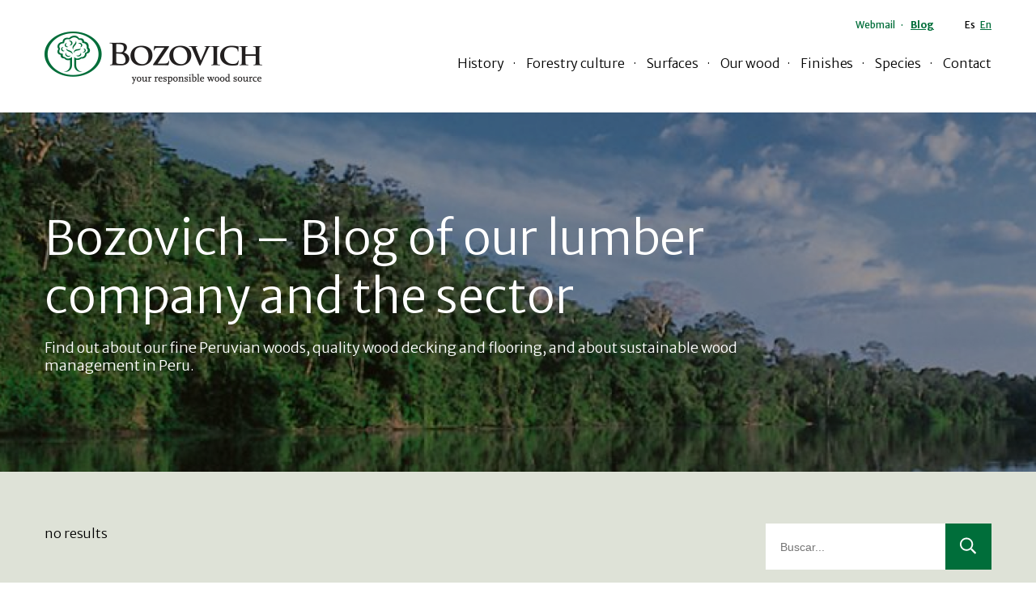

--- FILE ---
content_type: text/html; charset=UTF-8
request_url: https://bozovich.com/en/blog/?category=sin-categoria&year_select=2015
body_size: 7918
content:

<!DOCTYPE html>
<html>
<head>
    <meta charset="utf-8" />
    
<!-- Search Engine Optimization by Rank Math - https://rankmath.com/ -->
<title>Blog | Maderera Bozovich</title>
<meta name="description" content="Descubre el blog de Maderera Bozovich, conoce las tendencias, consejos y novedades en la industria. ¡Mantente informado y a la vanguardia!"/>
<meta name="robots" content="follow, index, max-snippet:-1, max-video-preview:-1, max-image-preview:large"/>
<link rel="canonical" href="https://bozovich.com/en/blog/" />
<meta property="og:locale" content="en_US" />
<meta property="og:type" content="article" />
<meta property="og:title" content="Blog | Maderera Bozovich" />
<meta property="og:description" content="Descubre el blog de Maderera Bozovich, conoce las tendencias, consejos y novedades en la industria. ¡Mantente informado y a la vanguardia!" />
<meta property="og:url" content="https://bozovich.com/en/blog/" />
<meta property="og:site_name" content="[:es]Bozovich[:en]Liderada por Ivo Bozovich y Drago Bozovich - maderas peruanas[:]" />
<meta property="og:updated_time" content="2025-01-31T12:49:49-05:00" />
<meta name="twitter:card" content="summary_large_image" />
<meta name="twitter:title" content="Blog | Maderera Bozovich" />
<meta name="twitter:description" content="Descubre el blog de Maderera Bozovich, conoce las tendencias, consejos y novedades en la industria. ¡Mantente informado y a la vanguardia!" />
<meta name="twitter:site" content="@henry@seo.pe" />
<meta name="twitter:creator" content="@henry@seo.pe" />
<meta name="twitter:label1" content="Time to read" />
<meta name="twitter:data1" content="Less than a minute" />
<script type="application/ld+json" class="rank-math-schema">{"@context":"https://schema.org","@graph":[{"@type":"BreadcrumbList","@id":"https://bozovich.com/en/blog/#breadcrumb","itemListElement":[{"@type":"ListItem","position":"1","item":{"@id":"https://bozovich.com/en","name":"Portada"}},{"@type":"ListItem","position":"2","item":{"@id":"https://bozovich.com/en/blog/","name":"Blog"}}]}]}</script>
<!-- /Rank Math WordPress SEO plugin -->

<link rel='dns-prefetch' href='//cdn.jsdelivr.net' />
<script type="text/javascript">
/* <![CDATA[ */
window._wpemojiSettings = {"baseUrl":"https:\/\/s.w.org\/images\/core\/emoji\/15.0.3\/72x72\/","ext":".png","svgUrl":"https:\/\/s.w.org\/images\/core\/emoji\/15.0.3\/svg\/","svgExt":".svg","source":{"concatemoji":"https:\/\/bozovich.com\/wp-includes\/js\/wp-emoji-release.min.js?ver=6.5.7"}};
/*! This file is auto-generated */
!function(i,n){var o,s,e;function c(e){try{var t={supportTests:e,timestamp:(new Date).valueOf()};sessionStorage.setItem(o,JSON.stringify(t))}catch(e){}}function p(e,t,n){e.clearRect(0,0,e.canvas.width,e.canvas.height),e.fillText(t,0,0);var t=new Uint32Array(e.getImageData(0,0,e.canvas.width,e.canvas.height).data),r=(e.clearRect(0,0,e.canvas.width,e.canvas.height),e.fillText(n,0,0),new Uint32Array(e.getImageData(0,0,e.canvas.width,e.canvas.height).data));return t.every(function(e,t){return e===r[t]})}function u(e,t,n){switch(t){case"flag":return n(e,"\ud83c\udff3\ufe0f\u200d\u26a7\ufe0f","\ud83c\udff3\ufe0f\u200b\u26a7\ufe0f")?!1:!n(e,"\ud83c\uddfa\ud83c\uddf3","\ud83c\uddfa\u200b\ud83c\uddf3")&&!n(e,"\ud83c\udff4\udb40\udc67\udb40\udc62\udb40\udc65\udb40\udc6e\udb40\udc67\udb40\udc7f","\ud83c\udff4\u200b\udb40\udc67\u200b\udb40\udc62\u200b\udb40\udc65\u200b\udb40\udc6e\u200b\udb40\udc67\u200b\udb40\udc7f");case"emoji":return!n(e,"\ud83d\udc26\u200d\u2b1b","\ud83d\udc26\u200b\u2b1b")}return!1}function f(e,t,n){var r="undefined"!=typeof WorkerGlobalScope&&self instanceof WorkerGlobalScope?new OffscreenCanvas(300,150):i.createElement("canvas"),a=r.getContext("2d",{willReadFrequently:!0}),o=(a.textBaseline="top",a.font="600 32px Arial",{});return e.forEach(function(e){o[e]=t(a,e,n)}),o}function t(e){var t=i.createElement("script");t.src=e,t.defer=!0,i.head.appendChild(t)}"undefined"!=typeof Promise&&(o="wpEmojiSettingsSupports",s=["flag","emoji"],n.supports={everything:!0,everythingExceptFlag:!0},e=new Promise(function(e){i.addEventListener("DOMContentLoaded",e,{once:!0})}),new Promise(function(t){var n=function(){try{var e=JSON.parse(sessionStorage.getItem(o));if("object"==typeof e&&"number"==typeof e.timestamp&&(new Date).valueOf()<e.timestamp+604800&&"object"==typeof e.supportTests)return e.supportTests}catch(e){}return null}();if(!n){if("undefined"!=typeof Worker&&"undefined"!=typeof OffscreenCanvas&&"undefined"!=typeof URL&&URL.createObjectURL&&"undefined"!=typeof Blob)try{var e="postMessage("+f.toString()+"("+[JSON.stringify(s),u.toString(),p.toString()].join(",")+"));",r=new Blob([e],{type:"text/javascript"}),a=new Worker(URL.createObjectURL(r),{name:"wpTestEmojiSupports"});return void(a.onmessage=function(e){c(n=e.data),a.terminate(),t(n)})}catch(e){}c(n=f(s,u,p))}t(n)}).then(function(e){for(var t in e)n.supports[t]=e[t],n.supports.everything=n.supports.everything&&n.supports[t],"flag"!==t&&(n.supports.everythingExceptFlag=n.supports.everythingExceptFlag&&n.supports[t]);n.supports.everythingExceptFlag=n.supports.everythingExceptFlag&&!n.supports.flag,n.DOMReady=!1,n.readyCallback=function(){n.DOMReady=!0}}).then(function(){return e}).then(function(){var e;n.supports.everything||(n.readyCallback(),(e=n.source||{}).concatemoji?t(e.concatemoji):e.wpemoji&&e.twemoji&&(t(e.twemoji),t(e.wpemoji)))}))}((window,document),window._wpemojiSettings);
/* ]]> */
</script>

<style id='wp-emoji-styles-inline-css' type='text/css'>

	img.wp-smiley, img.emoji {
		display: inline !important;
		border: none !important;
		box-shadow: none !important;
		height: 1em !important;
		width: 1em !important;
		margin: 0 0.07em !important;
		vertical-align: -0.1em !important;
		background: none !important;
		padding: 0 !important;
	}
</style>
<link rel='stylesheet' id='wp-block-library-css' href='https://bozovich.com/wp-includes/css/dist/block-library/style.min.css?ver=6.5.7' type='text/css' media='all' />
<style id='classic-theme-styles-inline-css' type='text/css'>
/*! This file is auto-generated */
.wp-block-button__link{color:#fff;background-color:#32373c;border-radius:9999px;box-shadow:none;text-decoration:none;padding:calc(.667em + 2px) calc(1.333em + 2px);font-size:1.125em}.wp-block-file__button{background:#32373c;color:#fff;text-decoration:none}
</style>
<style id='global-styles-inline-css' type='text/css'>
body{--wp--preset--color--black: #000000;--wp--preset--color--cyan-bluish-gray: #abb8c3;--wp--preset--color--white: #ffffff;--wp--preset--color--pale-pink: #f78da7;--wp--preset--color--vivid-red: #cf2e2e;--wp--preset--color--luminous-vivid-orange: #ff6900;--wp--preset--color--luminous-vivid-amber: #fcb900;--wp--preset--color--light-green-cyan: #7bdcb5;--wp--preset--color--vivid-green-cyan: #00d084;--wp--preset--color--pale-cyan-blue: #8ed1fc;--wp--preset--color--vivid-cyan-blue: #0693e3;--wp--preset--color--vivid-purple: #9b51e0;--wp--preset--gradient--vivid-cyan-blue-to-vivid-purple: linear-gradient(135deg,rgba(6,147,227,1) 0%,rgb(155,81,224) 100%);--wp--preset--gradient--light-green-cyan-to-vivid-green-cyan: linear-gradient(135deg,rgb(122,220,180) 0%,rgb(0,208,130) 100%);--wp--preset--gradient--luminous-vivid-amber-to-luminous-vivid-orange: linear-gradient(135deg,rgba(252,185,0,1) 0%,rgba(255,105,0,1) 100%);--wp--preset--gradient--luminous-vivid-orange-to-vivid-red: linear-gradient(135deg,rgba(255,105,0,1) 0%,rgb(207,46,46) 100%);--wp--preset--gradient--very-light-gray-to-cyan-bluish-gray: linear-gradient(135deg,rgb(238,238,238) 0%,rgb(169,184,195) 100%);--wp--preset--gradient--cool-to-warm-spectrum: linear-gradient(135deg,rgb(74,234,220) 0%,rgb(151,120,209) 20%,rgb(207,42,186) 40%,rgb(238,44,130) 60%,rgb(251,105,98) 80%,rgb(254,248,76) 100%);--wp--preset--gradient--blush-light-purple: linear-gradient(135deg,rgb(255,206,236) 0%,rgb(152,150,240) 100%);--wp--preset--gradient--blush-bordeaux: linear-gradient(135deg,rgb(254,205,165) 0%,rgb(254,45,45) 50%,rgb(107,0,62) 100%);--wp--preset--gradient--luminous-dusk: linear-gradient(135deg,rgb(255,203,112) 0%,rgb(199,81,192) 50%,rgb(65,88,208) 100%);--wp--preset--gradient--pale-ocean: linear-gradient(135deg,rgb(255,245,203) 0%,rgb(182,227,212) 50%,rgb(51,167,181) 100%);--wp--preset--gradient--electric-grass: linear-gradient(135deg,rgb(202,248,128) 0%,rgb(113,206,126) 100%);--wp--preset--gradient--midnight: linear-gradient(135deg,rgb(2,3,129) 0%,rgb(40,116,252) 100%);--wp--preset--font-size--small: 13px;--wp--preset--font-size--medium: 20px;--wp--preset--font-size--large: 36px;--wp--preset--font-size--x-large: 42px;--wp--preset--spacing--20: 0.44rem;--wp--preset--spacing--30: 0.67rem;--wp--preset--spacing--40: 1rem;--wp--preset--spacing--50: 1.5rem;--wp--preset--spacing--60: 2.25rem;--wp--preset--spacing--70: 3.38rem;--wp--preset--spacing--80: 5.06rem;--wp--preset--shadow--natural: 6px 6px 9px rgba(0, 0, 0, 0.2);--wp--preset--shadow--deep: 12px 12px 50px rgba(0, 0, 0, 0.4);--wp--preset--shadow--sharp: 6px 6px 0px rgba(0, 0, 0, 0.2);--wp--preset--shadow--outlined: 6px 6px 0px -3px rgba(255, 255, 255, 1), 6px 6px rgba(0, 0, 0, 1);--wp--preset--shadow--crisp: 6px 6px 0px rgba(0, 0, 0, 1);}:where(.is-layout-flex){gap: 0.5em;}:where(.is-layout-grid){gap: 0.5em;}body .is-layout-flex{display: flex;}body .is-layout-flex{flex-wrap: wrap;align-items: center;}body .is-layout-flex > *{margin: 0;}body .is-layout-grid{display: grid;}body .is-layout-grid > *{margin: 0;}:where(.wp-block-columns.is-layout-flex){gap: 2em;}:where(.wp-block-columns.is-layout-grid){gap: 2em;}:where(.wp-block-post-template.is-layout-flex){gap: 1.25em;}:where(.wp-block-post-template.is-layout-grid){gap: 1.25em;}.has-black-color{color: var(--wp--preset--color--black) !important;}.has-cyan-bluish-gray-color{color: var(--wp--preset--color--cyan-bluish-gray) !important;}.has-white-color{color: var(--wp--preset--color--white) !important;}.has-pale-pink-color{color: var(--wp--preset--color--pale-pink) !important;}.has-vivid-red-color{color: var(--wp--preset--color--vivid-red) !important;}.has-luminous-vivid-orange-color{color: var(--wp--preset--color--luminous-vivid-orange) !important;}.has-luminous-vivid-amber-color{color: var(--wp--preset--color--luminous-vivid-amber) !important;}.has-light-green-cyan-color{color: var(--wp--preset--color--light-green-cyan) !important;}.has-vivid-green-cyan-color{color: var(--wp--preset--color--vivid-green-cyan) !important;}.has-pale-cyan-blue-color{color: var(--wp--preset--color--pale-cyan-blue) !important;}.has-vivid-cyan-blue-color{color: var(--wp--preset--color--vivid-cyan-blue) !important;}.has-vivid-purple-color{color: var(--wp--preset--color--vivid-purple) !important;}.has-black-background-color{background-color: var(--wp--preset--color--black) !important;}.has-cyan-bluish-gray-background-color{background-color: var(--wp--preset--color--cyan-bluish-gray) !important;}.has-white-background-color{background-color: var(--wp--preset--color--white) !important;}.has-pale-pink-background-color{background-color: var(--wp--preset--color--pale-pink) !important;}.has-vivid-red-background-color{background-color: var(--wp--preset--color--vivid-red) !important;}.has-luminous-vivid-orange-background-color{background-color: var(--wp--preset--color--luminous-vivid-orange) !important;}.has-luminous-vivid-amber-background-color{background-color: var(--wp--preset--color--luminous-vivid-amber) !important;}.has-light-green-cyan-background-color{background-color: var(--wp--preset--color--light-green-cyan) !important;}.has-vivid-green-cyan-background-color{background-color: var(--wp--preset--color--vivid-green-cyan) !important;}.has-pale-cyan-blue-background-color{background-color: var(--wp--preset--color--pale-cyan-blue) !important;}.has-vivid-cyan-blue-background-color{background-color: var(--wp--preset--color--vivid-cyan-blue) !important;}.has-vivid-purple-background-color{background-color: var(--wp--preset--color--vivid-purple) !important;}.has-black-border-color{border-color: var(--wp--preset--color--black) !important;}.has-cyan-bluish-gray-border-color{border-color: var(--wp--preset--color--cyan-bluish-gray) !important;}.has-white-border-color{border-color: var(--wp--preset--color--white) !important;}.has-pale-pink-border-color{border-color: var(--wp--preset--color--pale-pink) !important;}.has-vivid-red-border-color{border-color: var(--wp--preset--color--vivid-red) !important;}.has-luminous-vivid-orange-border-color{border-color: var(--wp--preset--color--luminous-vivid-orange) !important;}.has-luminous-vivid-amber-border-color{border-color: var(--wp--preset--color--luminous-vivid-amber) !important;}.has-light-green-cyan-border-color{border-color: var(--wp--preset--color--light-green-cyan) !important;}.has-vivid-green-cyan-border-color{border-color: var(--wp--preset--color--vivid-green-cyan) !important;}.has-pale-cyan-blue-border-color{border-color: var(--wp--preset--color--pale-cyan-blue) !important;}.has-vivid-cyan-blue-border-color{border-color: var(--wp--preset--color--vivid-cyan-blue) !important;}.has-vivid-purple-border-color{border-color: var(--wp--preset--color--vivid-purple) !important;}.has-vivid-cyan-blue-to-vivid-purple-gradient-background{background: var(--wp--preset--gradient--vivid-cyan-blue-to-vivid-purple) !important;}.has-light-green-cyan-to-vivid-green-cyan-gradient-background{background: var(--wp--preset--gradient--light-green-cyan-to-vivid-green-cyan) !important;}.has-luminous-vivid-amber-to-luminous-vivid-orange-gradient-background{background: var(--wp--preset--gradient--luminous-vivid-amber-to-luminous-vivid-orange) !important;}.has-luminous-vivid-orange-to-vivid-red-gradient-background{background: var(--wp--preset--gradient--luminous-vivid-orange-to-vivid-red) !important;}.has-very-light-gray-to-cyan-bluish-gray-gradient-background{background: var(--wp--preset--gradient--very-light-gray-to-cyan-bluish-gray) !important;}.has-cool-to-warm-spectrum-gradient-background{background: var(--wp--preset--gradient--cool-to-warm-spectrum) !important;}.has-blush-light-purple-gradient-background{background: var(--wp--preset--gradient--blush-light-purple) !important;}.has-blush-bordeaux-gradient-background{background: var(--wp--preset--gradient--blush-bordeaux) !important;}.has-luminous-dusk-gradient-background{background: var(--wp--preset--gradient--luminous-dusk) !important;}.has-pale-ocean-gradient-background{background: var(--wp--preset--gradient--pale-ocean) !important;}.has-electric-grass-gradient-background{background: var(--wp--preset--gradient--electric-grass) !important;}.has-midnight-gradient-background{background: var(--wp--preset--gradient--midnight) !important;}.has-small-font-size{font-size: var(--wp--preset--font-size--small) !important;}.has-medium-font-size{font-size: var(--wp--preset--font-size--medium) !important;}.has-large-font-size{font-size: var(--wp--preset--font-size--large) !important;}.has-x-large-font-size{font-size: var(--wp--preset--font-size--x-large) !important;}
.wp-block-navigation a:where(:not(.wp-element-button)){color: inherit;}
:where(.wp-block-post-template.is-layout-flex){gap: 1.25em;}:where(.wp-block-post-template.is-layout-grid){gap: 1.25em;}
:where(.wp-block-columns.is-layout-flex){gap: 2em;}:where(.wp-block-columns.is-layout-grid){gap: 2em;}
.wp-block-pullquote{font-size: 1.5em;line-height: 1.6;}
</style>
<link rel='stylesheet' id='swiper-css-css' href='https://cdn.jsdelivr.net/npm/swiper@11/swiper-bundle.min.css?ver=6.5.7' type='text/css' media='all' />
<link rel='stylesheet' id='stylesheet-css' href='https://bozovich.com/wp-content/themes/bozovich-v2.1.2/style.css?ver=2.1.2' type='text/css' media='all' />
<link rel="https://api.w.org/" href="https://bozovich.com/en/wp-json/" /><link rel="alternate" type="application/json" href="https://bozovich.com/en/wp-json/wp/v2/pages/2546" /><link rel="EditURI" type="application/rsd+xml" title="RSD" href="https://bozovich.com/xmlrpc.php?rsd" />
<meta name="generator" content="WordPress 6.5.7" />
<link rel='shortlink' href='https://bozovich.com/en/?p=2546' />
<link rel="alternate" type="application/json+oembed" href="https://bozovich.com/en/wp-json/oembed/1.0/embed?url=https%3A%2F%2Fbozovich.com%2Fen%2Fblog%2F" />
<link rel="alternate" type="text/xml+oembed" href="https://bozovich.com/en/wp-json/oembed/1.0/embed?url=https%3A%2F%2Fbozovich.com%2Fen%2Fblog%2F&#038;format=xml" />
<meta name="generator" content="qTranslate-XT 3.15.2" />
<link hreflang="x-default" href="https://bozovich.com/blog/?category=sin-categoria&#038;year_select=2015" rel="alternate" />
<link hreflang="es" href="https://bozovich.com/blog/?category=sin-categoria&#038;year_select=2015" rel="alternate" />
<link hreflang="en" href="https://bozovich.com/en/blog/?category=sin-categoria&#038;year_select=2015" rel="alternate" />
<link rel="icon" href="https://bozovich.com/wp-content/uploads/2024/04/cropped-favicon-bozovich-32x32.png" sizes="32x32" />
<link rel="icon" href="https://bozovich.com/wp-content/uploads/2024/04/cropped-favicon-bozovich-192x192.png" sizes="192x192" />
<link rel="apple-touch-icon" href="https://bozovich.com/wp-content/uploads/2024/04/cropped-favicon-bozovich-180x180.png" />
<meta name="msapplication-TileImage" content="https://bozovich.com/wp-content/uploads/2024/04/cropped-favicon-bozovich-270x270.png" />
		<style type="text/css" id="wp-custom-css">
			strong {
	font-weight: 700!important;
}
.one, .two {
	padding: 10px 0px;
}
.card-cv+.card-cv {
    margin-top: 1.875em;
}
.cv-image {
	width:95%;
}
.profile-container {
    max-width: 1200px;
    margin: 0 auto;
}

.profile-row {
    display: flex;
    justify-content: space-between;
    margin-bottom: 20px;
}


.profile-image img {
    max-width: 100%;
    height: 100%;
}

.profile-content p {
    margin: 0;
}
.card-cv {
    background: #fff;
    border-left: 3px solid #fff;
    color: #58595b;
    line-height: 1.375em;
    min-height: 280px;
    padding: 30px;
    display: flex;
    flex-wrap: wrap;  /* Asegura que los elementos puedan ajustarse */
    gap: 20px;        /* Añade espacio entre las columnas */
    transition: border-color 0.2s ease;
    box-sizing: border-box;
	  align-items: center;
}

.profile-column {
    flex: 1;                   /* Cada columna tomará el mismo espacio disponible */
    min-width: 250px;           /* Ancho mínimo para cada columna */
    margin-bottom: 20px;        /* Margen inferior para separación en pantallas pequeñas */
	padding:20px;
}

@media (max-width: 768px) {
    .card-cv {
        flex-direction: column;  /* Cambia las columnas a disposición vertical en pantallas pequeñas */
    }
}

@media (max-width: 768px) {
    .profile-columns {
        flex-direction: column; /* Cambia a una sola columna en pantallas pequeñas */
    }

    .profile-image,
    .profile-content {
        flex: 1 1 100%; /* Cada columna tomará el 100% del ancho en pantallas pequeñas */
    }
}


/*Estilo de Galeria*/
.swiper {
    max-width: 1200px;
		margin:auto;
    overflow: hidden;
		margin-bottom: 50px;
}

.swiper-wrapper {
    display: flex;
}

.swiper-slide {
    flex-shrink: 0;
    width: 100%;
    padding: 0 10px;
}

.swiper-slide img {
    width: 100%;
    height: auto;
    border-radius: 8px;
    display: block;
}

.swiper-button-next,
.swiper-button-prev {
    color: #FFFFFF;
}
		</style>
		    <link href="https://fonts.googleapis.com/css?family=Merriweather+Sans:300,300,i,400,700,700i" rel="stylesheet">
    <meta name="viewport" content="width=device-width" />
    <link rel="shortcut icon" href="https://bozovich.com/wp-content/themes/bozovich-v2.1.2/icon.png" />
        <title>Blog | Led by Ivo Bozovich and Drago Bozovich - Peruvian Woods</title>
    <!-- Google tag (gtag.js) --> <script async src="https://www.googletagmanager.com/gtag/js?id=G-446YVEP0MC"></script> <script> window.dataLayer = window.dataLayer || []; function gtag(){dataLayer.push(arguments);} gtag('js', new Date()); gtag('config', 'G-446YVEP0MC'); </script>	<meta name="google-site-verification" content="qsl-HCQLmX-iPeFAHTGm0cV2Uyv4nKtLPQ4Xtujt12k" />
	
<!-- Search Engine Optimization by Rank Math - https://rankmath.com/ -->
<title>Blog | Maderera Bozovich</title>
<meta name="description" content="Descubre el blog de Maderera Bozovich, conoce las tendencias, consejos y novedades en la industria. ¡Mantente informado y a la vanguardia!"/>
<meta name="robots" content="follow, index, max-snippet:-1, max-video-preview:-1, max-image-preview:large"/>
<link rel="canonical" href="https://bozovich.com/en/blog/" />
<meta property="og:locale" content="en_US" />
<meta property="og:type" content="article" />
<meta property="og:title" content="Blog | Maderera Bozovich" />
<meta property="og:description" content="Descubre el blog de Maderera Bozovich, conoce las tendencias, consejos y novedades en la industria. ¡Mantente informado y a la vanguardia!" />
<meta property="og:url" content="https://bozovich.com/en/blog/" />
<meta property="og:site_name" content="[:es]Bozovich[:en]Liderada por Ivo Bozovich y Drago Bozovich - maderas peruanas[:]" />
<meta property="og:updated_time" content="2025-01-31T12:49:49-05:00" />
<meta name="twitter:card" content="summary_large_image" />
<meta name="twitter:title" content="Blog | Maderera Bozovich" />
<meta name="twitter:description" content="Descubre el blog de Maderera Bozovich, conoce las tendencias, consejos y novedades en la industria. ¡Mantente informado y a la vanguardia!" />
<meta name="twitter:site" content="@henry@seo.pe" />
<meta name="twitter:creator" content="@henry@seo.pe" />
<meta name="twitter:label2" content="Time to read" />
<meta name="twitter:data2" content="Less than a minute" />
<script type="application/ld+json" class="rank-math-schema">{"@context":"https://schema.org","@graph":[{"@type":"BreadcrumbList","@id":"https://bozovich.com/en/blog/#breadcrumb","itemListElement":[{"@type":"ListItem","position":"1","item":{"@id":"https://bozovich.com/en","name":"Portada"}},{"@type":"ListItem","position":"2","item":{"@id":"https://bozovich.com/en/blog/","name":"Blog"}}]}]}</script>
<!-- /Rank Math WordPress SEO plugin -->

<link rel='dns-prefetch' href='//cdn.jsdelivr.net' />
<link rel="https://api.w.org/" href="https://bozovich.com/en/wp-json/" /><link rel="alternate" type="application/json" href="https://bozovich.com/en/wp-json/wp/v2/pages/2546" /><link rel="EditURI" type="application/rsd+xml" title="RSD" href="https://bozovich.com/xmlrpc.php?rsd" />
<meta name="generator" content="WordPress 6.5.7" />
<link rel='shortlink' href='https://bozovich.com/en/?p=2546' />
<link rel="alternate" type="application/json+oembed" href="https://bozovich.com/en/wp-json/oembed/1.0/embed?url=https%3A%2F%2Fbozovich.com%2Fen%2Fblog%2F" />
<link rel="alternate" type="text/xml+oembed" href="https://bozovich.com/en/wp-json/oembed/1.0/embed?url=https%3A%2F%2Fbozovich.com%2Fen%2Fblog%2F&#038;format=xml" />
<meta name="generator" content="qTranslate-XT 3.15.2" />
<link hreflang="x-default" href="https://bozovich.com/blog/?category=sin-categoria&#038;year_select=2015" rel="alternate" />
<link hreflang="es" href="https://bozovich.com/blog/?category=sin-categoria&#038;year_select=2015" rel="alternate" />
<link hreflang="en" href="https://bozovich.com/en/blog/?category=sin-categoria&#038;year_select=2015" rel="alternate" />
<link rel="icon" href="https://bozovich.com/wp-content/uploads/2024/04/cropped-favicon-bozovich-32x32.png" sizes="32x32" />
<link rel="icon" href="https://bozovich.com/wp-content/uploads/2024/04/cropped-favicon-bozovich-192x192.png" sizes="192x192" />
<link rel="apple-touch-icon" href="https://bozovich.com/wp-content/uploads/2024/04/cropped-favicon-bozovich-180x180.png" />
<meta name="msapplication-TileImage" content="https://bozovich.com/wp-content/uploads/2024/04/cropped-favicon-bozovich-270x270.png" />
		<style type="text/css" id="wp-custom-css">
			strong {
	font-weight: 700!important;
}
.one, .two {
	padding: 10px 0px;
}
.card-cv+.card-cv {
    margin-top: 1.875em;
}
.cv-image {
	width:95%;
}
.profile-container {
    max-width: 1200px;
    margin: 0 auto;
}

.profile-row {
    display: flex;
    justify-content: space-between;
    margin-bottom: 20px;
}


.profile-image img {
    max-width: 100%;
    height: 100%;
}

.profile-content p {
    margin: 0;
}
.card-cv {
    background: #fff;
    border-left: 3px solid #fff;
    color: #58595b;
    line-height: 1.375em;
    min-height: 280px;
    padding: 30px;
    display: flex;
    flex-wrap: wrap;  /* Asegura que los elementos puedan ajustarse */
    gap: 20px;        /* Añade espacio entre las columnas */
    transition: border-color 0.2s ease;
    box-sizing: border-box;
	  align-items: center;
}

.profile-column {
    flex: 1;                   /* Cada columna tomará el mismo espacio disponible */
    min-width: 250px;           /* Ancho mínimo para cada columna */
    margin-bottom: 20px;        /* Margen inferior para separación en pantallas pequeñas */
	padding:20px;
}

@media (max-width: 768px) {
    .card-cv {
        flex-direction: column;  /* Cambia las columnas a disposición vertical en pantallas pequeñas */
    }
}

@media (max-width: 768px) {
    .profile-columns {
        flex-direction: column; /* Cambia a una sola columna en pantallas pequeñas */
    }

    .profile-image,
    .profile-content {
        flex: 1 1 100%; /* Cada columna tomará el 100% del ancho en pantallas pequeñas */
    }
}


/*Estilo de Galeria*/
.swiper {
    max-width: 1200px;
		margin:auto;
    overflow: hidden;
		margin-bottom: 50px;
}

.swiper-wrapper {
    display: flex;
}

.swiper-slide {
    flex-shrink: 0;
    width: 100%;
    padding: 0 10px;
}

.swiper-slide img {
    width: 100%;
    height: auto;
    border-radius: 8px;
    display: block;
}

.swiper-button-next,
.swiper-button-prev {
    color: #FFFFFF;
}
		</style>
		</head>
<body data-current-lang="en" >


<div class="top-header">
    <div class="container">
<!--        <a class="top-header__search" href="--><!--/?s">-->
<!--            <i class="fa fa-search"></i>-->
<!--        </a>-->

        <ul class="top-header__menu"><li id="menu-item-999" class="menu-item menu-item-type-custom menu-item-object-custom menu-item-999"><a href="https://webmail.bozovich.com/">Webmail</a></li>
<li id="menu-item-2550" class="menu-item menu-item-type-post_type menu-item-object-page current-menu-item page_item page-item-2546 current_page_item menu-item-2550"><a href="https://bozovich.com/en/blog/" aria-current="page">Blog</a></li>
</ul>
                <span class="top-header__lang">
            <a class="" href="https://bozovich.com/es/blog/?category=sin-categoria&#038;year_select=2015">Es</a><a class="is-selected" href="https://bozovich.com/en/blog/?category=sin-categoria&#038;year_select=2015">En</a>        </span>
            </div>
</div>

<div class="header">

    <div class="container u-clearfix">
        <a class="header__logo" href="https://bozovich.com/en" rel="home">
            <img src="https://bozovich.com/wp-content/themes/bozovich-v2.1.2/img/logo-bozovich-en.png" />
        </a>

        <div class="header__nav">
            <div class="menu-menu-footer-container"><ul class="main-menu"><li id="menu-item-3006" class="menu-item menu-item-type-post_type menu-item-object-page menu-item-3006"><a href="https://bozovich.com/en/history/">History</a></li>
<li id="menu-item-3005" class="menu-item menu-item-type-post_type menu-item-object-page menu-item-3005"><a href="https://bozovich.com/en/cultura-forestal/">Forestry culture</a></li>
<li id="menu-item-3004" class="menu-item menu-item-type-post_type menu-item-object-page menu-item-3004"><a href="https://bozovich.com/en/superficies/">Surfaces</a></li>
<li id="menu-item-3007" class="menu-item menu-item-type-post_type menu-item-object-page menu-item-3007"><a href="https://bozovich.com/en/our-wood/">Our wood</a></li>
<li id="menu-item-3008" class="menu-item menu-item-type-post_type menu-item-object-page menu-item-3008"><a href="https://bozovich.com/en/tratamientos/">Finishes</a></li>
<li id="menu-item-3003" class="menu-item menu-item-type-post_type menu-item-object-page menu-item-3003"><a href="https://bozovich.com/en/especies/">Species</a></li>
<li id="menu-item-3009" class="menu-item menu-item-type-post_type menu-item-object-page menu-item-3009"><a href="https://bozovich.com/en/contact/">Contact</a></li>
</ul></div>            <a class="mob-menu__btn">
                <i class="fa fa-bars"></i>
            </a>
        </div>

    </div>
    <nav class="mob-menu js-mob-menu" data-button=".mob-menu__btn">
    <div class="container">
        
        <div class="mob-menu__langs">
                            <a class="" href="/en/blog/?category=sin-categoria&year_select=2015&lang=es">es</a>
                            <a class="is-selected" href="/en/blog/?category=sin-categoria&year_select=2015&lang=en">en</a>
                    </div>

        <ul id="menu-menu-footer-1"><li class="menu-item menu-item-type-post_type menu-item-object-page menu-item-3006"><a href="https://bozovich.com/en/history/">History</a></li>
<li class="menu-item menu-item-type-post_type menu-item-object-page menu-item-3005"><a href="https://bozovich.com/en/cultura-forestal/">Forestry culture</a></li>
<li class="menu-item menu-item-type-post_type menu-item-object-page menu-item-3004"><a href="https://bozovich.com/en/superficies/">Surfaces</a></li>
<li class="menu-item menu-item-type-post_type menu-item-object-page menu-item-3007"><a href="https://bozovich.com/en/our-wood/">Our wood</a></li>
<li class="menu-item menu-item-type-post_type menu-item-object-page menu-item-3008"><a href="https://bozovich.com/en/tratamientos/">Finishes</a></li>
<li class="menu-item menu-item-type-post_type menu-item-object-page menu-item-3003"><a href="https://bozovich.com/en/especies/">Species</a></li>
<li class="menu-item menu-item-type-post_type menu-item-object-page menu-item-3009"><a href="https://bozovich.com/en/contact/">Contact</a></li>
</ul>    </div>
    </nav>


</div>
<div class="overlay-menu__wrapper">
<div class="overlay-menu__shade"></div>

<div class="overlay-menu" data-class="superficies">

    <div class="container">

        <div class="home-products__grid-container">
            <div class="home-products__grid home-products__grid--5 home-products__grid--stretch">
                            
<div class="home-products__item">

    <div class="home-products__box">
        <a href="https://bozovich.com/en/superficies/#hardwood-flooring" class="home-products__image">
            <img width="768" height="439" src="https://bozovich.com/wp-content/uploads/2017/02/Pisos_Solidos_BOZOVICH-768x439.jpg" class="home-products__image-inner" alt="Hardwood Flooring" decoding="async" fetchpriority="high" srcset="https://bozovich.com/wp-content/uploads/2017/02/Pisos_Solidos_BOZOVICH-768x439.jpg 768w, https://bozovich.com/wp-content/uploads/2017/02/Pisos_Solidos_BOZOVICH-300x171.jpg 300w, https://bozovich.com/wp-content/uploads/2017/02/Pisos_Solidos_BOZOVICH-1024x585.jpg 1024w, https://bozovich.com/wp-content/uploads/2017/02/Pisos_Solidos_BOZOVICH-1500x857.jpg 1500w, https://bozovich.com/wp-content/uploads/2017/02/Pisos_Solidos_BOZOVICH.jpg 1944w" sizes="(max-width: 768px) 100vw, 768px" />        </a>

        <h3 class="home-products__name">
            <a href="https://bozovich.com/en/superficies/#hardwood-flooring">
                <span>Hardwood Flooring</span>
            </a>
        </h3>

    </div>

</div>                            
<div class="home-products__item">

    <div class="home-products__box">
        <a href="https://bozovich.com/en/superficies/#engineered-flooring" class="home-products__image">
            <img width="768" height="439" src="https://bozovich.com/wp-content/uploads/2017/02/Pisos_Estructurados_BOZOVICH-768x439.jpg" class="home-products__image-inner" alt="Engineered Flooring" decoding="async" srcset="https://bozovich.com/wp-content/uploads/2017/02/Pisos_Estructurados_BOZOVICH-768x439.jpg 768w, https://bozovich.com/wp-content/uploads/2017/02/Pisos_Estructurados_BOZOVICH-300x171.jpg 300w, https://bozovich.com/wp-content/uploads/2017/02/Pisos_Estructurados_BOZOVICH-1024x585.jpg 1024w, https://bozovich.com/wp-content/uploads/2017/02/Pisos_Estructurados_BOZOVICH-1500x857.jpg 1500w, https://bozovich.com/wp-content/uploads/2017/02/Pisos_Estructurados_BOZOVICH.jpg 1944w" sizes="(max-width: 768px) 100vw, 768px" />        </a>

        <h3 class="home-products__name">
            <a href="https://bozovich.com/en/superficies/#engineered-flooring">
                <span>Engineered Flooring</span>
            </a>
        </h3>

    </div>

</div>                            
<div class="home-products__item">

    <div class="home-products__box">
        <a href="https://bozovich.com/en/superficies/#decking" class="home-products__image">
            <img width="768" height="439" src="https://bozovich.com/wp-content/uploads/2017/02/Decking_BOZOVICH-768x439.jpg" class="home-products__image-inner" alt="Decking" decoding="async" srcset="https://bozovich.com/wp-content/uploads/2017/02/Decking_BOZOVICH-768x439.jpg 768w, https://bozovich.com/wp-content/uploads/2017/02/Decking_BOZOVICH-300x171.jpg 300w, https://bozovich.com/wp-content/uploads/2017/02/Decking_BOZOVICH-1024x585.jpg 1024w, https://bozovich.com/wp-content/uploads/2017/02/Decking_BOZOVICH-1500x857.jpg 1500w, https://bozovich.com/wp-content/uploads/2017/02/Decking_BOZOVICH.jpg 1944w" sizes="(max-width: 768px) 100vw, 768px" />        </a>

        <h3 class="home-products__name">
            <a href="https://bozovich.com/en/superficies/#decking">
                <span>Decking</span>
            </a>
        </h3>

    </div>

</div>                            
<div class="home-products__item">

    <div class="home-products__box">
        <a href="https://bozovich.com/en/superficies/#deck-tiles" class="home-products__image">
            <img width="768" height="439" src="https://bozovich.com/wp-content/uploads/2017/02/DeckTiles_BOZOVICH-768x439.jpg" class="home-products__image-inner" alt="Deck Tiles" decoding="async" srcset="https://bozovich.com/wp-content/uploads/2017/02/DeckTiles_BOZOVICH-768x439.jpg 768w, https://bozovich.com/wp-content/uploads/2017/02/DeckTiles_BOZOVICH-300x171.jpg 300w, https://bozovich.com/wp-content/uploads/2017/02/DeckTiles_BOZOVICH-1024x585.jpg 1024w, https://bozovich.com/wp-content/uploads/2017/02/DeckTiles_BOZOVICH-1500x857.jpg 1500w, https://bozovich.com/wp-content/uploads/2017/02/DeckTiles_BOZOVICH.jpg 1944w" sizes="(max-width: 768px) 100vw, 768px" />        </a>

        <h3 class="home-products__name">
            <a href="https://bozovich.com/en/superficies/#deck-tiles">
                <span>Deck Tiles</span>
            </a>
        </h3>

    </div>

</div>                            
<div class="home-products__item">

    <div class="home-products__box">
        <a href="https://bozovich.com/en/superficies/#flooring-banks" class="home-products__image">
            <img width="768" height="439" src="https://bozovich.com/wp-content/uploads/2017/02/Fotos_banner_Tablillas_Bozovich-768x439.jpg" class="home-products__image-inner" alt="Flooring blanks" decoding="async" srcset="https://bozovich.com/wp-content/uploads/2017/02/Fotos_banner_Tablillas_Bozovich-768x439.jpg 768w, https://bozovich.com/wp-content/uploads/2017/02/Fotos_banner_Tablillas_Bozovich-300x171.jpg 300w, https://bozovich.com/wp-content/uploads/2017/02/Fotos_banner_Tablillas_Bozovich-1024x585.jpg 1024w, https://bozovich.com/wp-content/uploads/2017/02/Fotos_banner_Tablillas_Bozovich-1500x857.jpg 1500w, https://bozovich.com/wp-content/uploads/2017/02/Fotos_banner_Tablillas_Bozovich.jpg 1944w" sizes="(max-width: 768px) 100vw, 768px" />        </a>

        <h3 class="home-products__name">
            <a href="https://bozovich.com/en/superficies/#flooring-banks">
                <span>Flooring blanks</span>
            </a>
        </h3>

    </div>

</div>                        </div>
        </div>

    </div>


</div>
<div class="overlay-menu" data-class="nuestra-madera">

    <div class="container">

        <div class="home-products__grid-container">
            <div class="home-products__grid home-products__grid--5 home-products__grid--stretch">
                            
<div class="home-products__item">

    <div class="home-products__box">
        <a href="https://bozovich.com/en/our-wood/#boards" class="home-products__image">
            <img width="768" height="439" src="https://bozovich.com/wp-content/uploads/2017/02/Banner_Nuestra_Madera_Bozovich_Tablas-768x439.jpg" class="home-products__image-inner" alt="Boards" decoding="async" srcset="https://bozovich.com/wp-content/uploads/2017/02/Banner_Nuestra_Madera_Bozovich_Tablas-768x439.jpg 768w, https://bozovich.com/wp-content/uploads/2017/02/Banner_Nuestra_Madera_Bozovich_Tablas-300x171.jpg 300w, https://bozovich.com/wp-content/uploads/2017/02/Banner_Nuestra_Madera_Bozovich_Tablas-1024x585.jpg 1024w, https://bozovich.com/wp-content/uploads/2017/02/Banner_Nuestra_Madera_Bozovich_Tablas-1500x857.jpg 1500w, https://bozovich.com/wp-content/uploads/2017/02/Banner_Nuestra_Madera_Bozovich_Tablas.jpg 1944w" sizes="(max-width: 768px) 100vw, 768px" />        </a>

        <h3 class="home-products__name">
            <a href="https://bozovich.com/en/our-wood/#boards">
                <span>Boards</span>
            </a>
        </h3>

    </div>

</div>                            
<div class="home-products__item">

    <div class="home-products__box">
        <a href="https://bozovich.com/en/our-wood/#decorative-panels" class="home-products__image">
            <img width="768" height="439" src="https://bozovich.com/wp-content/uploads/2017/02/PANELES_DECORATIVOS_BOZOVICH-768x439.jpg" class="home-products__image-inner" alt="Decorative Panels" decoding="async" srcset="https://bozovich.com/wp-content/uploads/2017/02/PANELES_DECORATIVOS_BOZOVICH-768x439.jpg 768w, https://bozovich.com/wp-content/uploads/2017/02/PANELES_DECORATIVOS_BOZOVICH-300x171.jpg 300w, https://bozovich.com/wp-content/uploads/2017/02/PANELES_DECORATIVOS_BOZOVICH-1024x585.jpg 1024w, https://bozovich.com/wp-content/uploads/2017/02/PANELES_DECORATIVOS_BOZOVICH-1500x857.jpg 1500w, https://bozovich.com/wp-content/uploads/2017/02/PANELES_DECORATIVOS_BOZOVICH.jpg 1944w" sizes="(max-width: 768px) 100vw, 768px" />        </a>

        <h3 class="home-products__name">
            <a href="https://bozovich.com/en/our-wood/#decorative-panels">
                <span>Decorative Panels</span>
            </a>
        </h3>

    </div>

</div>                            
<div class="home-products__item">

    <div class="home-products__box">
        <a href="https://bozovich.com/en/our-wood/#special-projects" class="home-products__image">
            <img width="768" height="439" src="https://bozovich.com/wp-content/uploads/2017/02/Fotos_banner_10_BOZOVICH-768x439.jpg" class="home-products__image-inner" alt="Special Projects" decoding="async" srcset="https://bozovich.com/wp-content/uploads/2017/02/Fotos_banner_10_BOZOVICH-768x439.jpg 768w, https://bozovich.com/wp-content/uploads/2017/02/Fotos_banner_10_BOZOVICH-300x171.jpg 300w, https://bozovich.com/wp-content/uploads/2017/02/Fotos_banner_10_BOZOVICH-1024x585.jpg 1024w, https://bozovich.com/wp-content/uploads/2017/02/Fotos_banner_10_BOZOVICH-1500x857.jpg 1500w, https://bozovich.com/wp-content/uploads/2017/02/Fotos_banner_10_BOZOVICH.jpg 1944w" sizes="(max-width: 768px) 100vw, 768px" />        </a>

        <h3 class="home-products__name">
            <a href="https://bozovich.com/en/our-wood/#special-projects">
                <span>Special Projects</span>
            </a>
        </h3>

    </div>

</div>                        </div>
        </div>

    </div>


</div>

<div class="page-content">

    <div class="blog-header || js-blog-header" style='background-image:url(https://bozovich.com/wp-content/uploads/2024/02/img_blog_principal-1.jpg)'>
    <div class="container">
        <div class="blog-header__container">
            <div class="blog-header__content">
                                <h1 class='blog-header__title'>Bozovich – Blog of our lumber company and the sector</h1>
                                                <p class='blog-header__desc'>Find out about our fine Peruvian woods, quality wood decking and flooring, and about sustainable wood management in Peru.</p>
                            </div>
        </div>
    </div>
</div>
    <div class="blog-body">
        <div class="container">
            <div class="blog-body__grid js-body-stiky">
                <div class="blog-body__overlay js-overlay"></div>
                <div class="blog-body__left">
                                            <p>no results</p>
                                    </div>
                <div class="blog-body__right blog-body__right-fixed js-showfilter-filters hidden">
                    <div class="blog-body__right-aside js-body-stiky__aside">
                    <form role="search" method="get" class="blog-body__search | js-blog-form" action="">
                        <div class='blog-body__search-text'>
                            <input type="hidden" name="category" value="sin-categoria">
                            <input type="hidden" name="order_select" value="">
                            <input type="hidden" name="year_select" value="2015">

                            <input type="text" id="s" name="search" placeholder='Buscar...' value="">
                        </div>
                        <button class="blog-body__btn" type="submit"><img src="https://bozovich.com/wp-content/themes/bozovich-v2.1.2/images/search.svg" alt=""></button>
                    </form>
                    <div class="blog-body__filter">
                        <div class="acc js-acc__group">
                            <div class="acc__item js-acc__item is-active" >
                                <h2 class="acc__titulo js-acc__control">Categorías <img src="https://bozovich.com/wp-content/themes/bozovich-v2.1.2/images/angle-up.svg" alt=""></h2>
                                <div class="acc__contenido js-acc__panel" style="display: block;">
                                    <ul class="acc__ul">
                                                                                <li><a href="https://bozovich.com/en/blog/">All <span class='sep-dot'></span><i>202</i></a></li>
                                                                                    <li><a class="" href="https://bozovich.com/en/blog/?category=comunicados_prensa&year_select=2015">Press Release <span class='sep-dot'></span><i>8</i></a></li>
                                                                                    <li><a class="" href="https://bozovich.com/en/blog/?category=noticias-news&year_select=2015">News <span class='sep-dot'></span><i>177</i></a></li>
                                                                                    <li><a class="" href="https://bozovich.com/en/blog/?category=proyectos-projects&year_select=2015">Projects <span class='sep-dot'></span><i>4</i></a></li>
                                                                                    <li><a class="" href="https://bozovich.com/en/blog/?category=sin-categorizar&year_select=2015">Sin categorizar <span class='sep-dot'></span><i>17</i></a></li>
                                                                            </ul>
                                </div>
                            </div>
                            <div class="acc__item js-acc__item ">
                                <h2 class="acc__titulo js-acc__control">sort by <img src="https://bozovich.com/wp-content/themes/bozovich-v2.1.2/images/angle-up.svg" alt=""></h2>
                                <div class="acc__contenido js-acc__panel" style="">
                                    <ul class="acc__ul">

                                        <li><a class="" href="https://bozovich.com/en/blog/?category=sin-categoria&year_select=2015&order_select=DESC">Orden recientes</a></li>
                                        <li><a class="" href="https://bozovich.com/en/blog/?category=sin-categoria&year_select=2015&order_select=ASC">Orden antiguos</a></li>

                                    </ul>
                                </div>
                            </div>
                            <div class="acc__item js-acc__item is-active">
                                <h2 class="acc__titulo js-acc__control">Year <img src="https://bozovich.com/wp-content/themes/bozovich-v2.1.2/images/angle-up.svg" alt=""></h2>
                                <div class="acc__contenido js-acc__panel" style="display: block;">
                                    <ul class="acc__ul">
                                        <li><a href="https://bozovich.com/en/blog/">All <span class='sep-dot'></span><i>202</i></a></li>
                                                                                <li><a class="" href="https://bozovich.com/en/blog/?category=sin-categoria&year_select=2025">2025 <span class='sep-dot'></span><i>11</i></a></li>
                                                                                <li><a class="" href="https://bozovich.com/en/blog/?category=sin-categoria&year_select=2024">2024 <span class='sep-dot'></span><i>7</i></a></li>
                                                                                <li><a class="" href="https://bozovich.com/en/blog/?category=sin-categoria&year_select=2023">2023 <span class='sep-dot'></span><i>9</i></a></li>
                                                                                <li><a class="" href="https://bozovich.com/en/blog/?category=sin-categoria&year_select=2022">2022 <span class='sep-dot'></span><i>6</i></a></li>
                                                                                <li><a class="" href="https://bozovich.com/en/blog/?category=sin-categoria&year_select=2021">2021 <span class='sep-dot'></span><i>5</i></a></li>
                                                                                <li><a class="" href="https://bozovich.com/en/blog/?category=sin-categoria&year_select=2020">2020 <span class='sep-dot'></span><i>10</i></a></li>
                                                                                <li><a class="" href="https://bozovich.com/en/blog/?category=sin-categoria&year_select=2019">2019 <span class='sep-dot'></span><i>6</i></a></li>
                                                                                <li><a class="" href="https://bozovich.com/en/blog/?category=sin-categoria&year_select=2018">2018 <span class='sep-dot'></span><i>15</i></a></li>
                                                                                <li><a class="" href="https://bozovich.com/en/blog/?category=sin-categoria&year_select=2017">2017 <span class='sep-dot'></span><i>20</i></a></li>
                                                                                <li><a class="" href="https://bozovich.com/en/blog/?category=sin-categoria&year_select=2016">2016 <span class='sep-dot'></span><i>46</i></a></li>
                                                                                <li><a class="active" href="https://bozovich.com/en/blog/?category=sin-categoria&year_select=2015">2015 <span class='sep-dot'></span><i>16</i></a></li>
                                                                                <li><a class="" href="https://bozovich.com/en/blog/?category=sin-categoria&year_select=2014">2014 <span class='sep-dot'></span><i>10</i></a></li>
                                                                                <li><a class="" href="https://bozovich.com/en/blog/?category=sin-categoria&year_select=2013">2013 <span class='sep-dot'></span><i>15</i></a></li>
                                                                                <li><a class="" href="https://bozovich.com/en/blog/?category=sin-categoria&year_select=2012">2012 <span class='sep-dot'></span><i>16</i></a></li>
                                                                                <li><a class="" href="https://bozovich.com/en/blog/?category=sin-categoria&year_select=2011">2011 <span class='sep-dot'></span><i>5</i></a></li>
                                                                                <li><a class="" href="https://bozovich.com/en/blog/?category=sin-categoria&year_select=2010">2010 <span class='sep-dot'></span><i>1</i></a></li>
                                                                                <li><a class="" href="https://bozovich.com/en/blog/?category=sin-categoria&year_select=2009">2009 <span class='sep-dot'></span><i>4</i></a></li>
                                                                            </ul>
                                </div>
                            </div>
                        </div>
                    </div>
                    </div>
                </div>
            </div>
        </div>
        <button class="blog-body__mob-filters btn btn-two" id="showFiltersBtn">Filters</button>
    </div>
</div>

</div>
    <footer class="foot">
		<div class="foot-top">
			<div class="container">
				<div class="foot-menu__container"><ul id="menu-menu-footer-2" class="foot-menu"><li class="menu-item menu-item-type-post_type menu-item-object-page menu-item-3006"><a href="https://bozovich.com/en/history/">History</a></li>
<li class="menu-item menu-item-type-post_type menu-item-object-page menu-item-3005"><a href="https://bozovich.com/en/cultura-forestal/">Forestry culture</a></li>
<li class="menu-item menu-item-type-post_type menu-item-object-page menu-item-3004"><a href="https://bozovich.com/en/superficies/">Surfaces</a></li>
<li class="menu-item menu-item-type-post_type menu-item-object-page menu-item-3007"><a href="https://bozovich.com/en/our-wood/">Our wood</a></li>
<li class="menu-item menu-item-type-post_type menu-item-object-page menu-item-3008"><a href="https://bozovich.com/en/tratamientos/">Finishes</a></li>
<li class="menu-item menu-item-type-post_type menu-item-object-page menu-item-3003"><a href="https://bozovich.com/en/especies/">Species</a></li>
<li class="menu-item menu-item-type-post_type menu-item-object-page menu-item-3009"><a href="https://bozovich.com/en/contact/">Contact</a></li>
</ul></div>			</div>
		</div>
		<div class="foot-bot">
			<div class="container">
				<h6>
					© Copyright 2026 Bozovich - All rights reserved<span class="foot-sep">&nbsp;&nbsp;·&nbsp;&nbsp;</span>
                    <br>
					<span>
						Design by 						<a class="foot-bot__hype" target="_blank" href="http://partners.pe">
							<img src="https://bozovich.com/wp-content/themes/bozovich-v2.1.2/img/partners.png" />
						</a>
						&nbsp;|&nbsp;
						Developed by <a class="foot-bot__hype" target="_blank" href="https://picol.pe">
							Picol
						</a>
					</span>
				</h6>
                <div class="foot-social">
                                                                <a href="https://www.instagram.com/maderera_bozovich/" target="_blank">
                            <i class="fa fa-instagram"></i>
                        </a>
                    
                                                                <a href="https://www.facebook.com/p/Bozovich-Per%C3%BA-100086370817706/" target="_blank">
                            <i class="fa fa-facebook"></i>
                        </a>
                    
                                                                <a href="https://www.youtube.com/channel/UCBgaoSiXNN_NvPMew93kVpg" target="_blank">
                            <img class="foot-social__youtube" src="https://bozovich.com/wp-content/themes/bozovich-v2.1.2/images/youtube.svg" alt="">
                        </a>
                    
                                                                <a href="https://www.linkedin.com/company/bozovich/" target="_blank">
                            <i class="fa fa-linkedin"></i>
                        </a>
                    
                                    </div>
			</div>
		</div>
	</footer>
    <script type="text/javascript" src="https://maps.googleapis.com/maps/api/js?v=3.exp&key=AIzaSyC6q5FwEsachCGjRc8TwL3iF_5GKeBgt5I"></script>

	<script type="text/javascript" src="https://cdn.jsdelivr.net/npm/swiper@11/swiper-bundle.min.js" id="swiper-js-js"></script>
<script type="text/javascript" id="swiper-js-js-after">
/* <![CDATA[ */
		document.addEventListener('DOMContentLoaded', function () {
			new Swiper('.history-gallery', {
				slidesPerView: 2,
				spaceBetween: 20,
				loop: true,
				navigation: {
					nextEl: '.swiper-button-next',
					prevEl: '.swiper-button-prev',
				},
			});
		});
	

		document.addEventListener('DOMContentLoaded', function () {
			new Swiper('.history-gallery', {
				slidesPerView: 2,
				spaceBetween: 20,
				loop: true,
				navigation: {
					nextEl: '.swiper-button-next',
					prevEl: '.swiper-button-prev',
				},
			});
		});
	
/* ]]> */
</script>
<script type="text/javascript" src="https://bozovich.com/wp-content/themes/bozovich-v2.1.2/concat.js?ver=2.1.2" id="main-script-js"></script>
</body>
</html>

<!-- Page supported by LiteSpeed Cache 7.5.0.1 on 2026-01-22 03:56:36 -->

--- FILE ---
content_type: text/css; charset=UTF-8
request_url: https://bozovich.com/wp-content/themes/bozovich-v2.1.2/style.css?ver=2.1.2
body_size: 17221
content:
@charset "UTF-8";/*!
Theme Name: Bozovich
Description:
Author: Picol Estudio
Author URI: https://picol.pe
Version: 2.1.2
*//*!
 *  Font Awesome 4.4.0 by @davegandy - http://fontawesome.io - @fontawesome
 *  License - http://fontawesome.io/license (Font: SIL OFL 1.1, CSS: MIT License)
 */@font-face{font-family:FontAwesome;src:url("fonts/font-awesome/fontawesome-webfont.eot");src:url("fonts/font-awesome/fontawesome-webfont.eot?#iefix") format("embedded-opentype"),url("fonts/font-awesome/fontawesome-webfont.woff2") format("woff2"),url("fonts/font-awesome/fontawesome-webfont.woff") format("woff"),url("fonts/font-awesome/fontawesome-webfont.ttf") format("truetype"),url("fonts/font-awesome/fontawesome-webfont.svg#fontawesomeregular") format("svg");font-weight:400;font-style:normal}.fa{display:inline-block;font:normal normal normal 14px/1 FontAwesome;font-size:inherit;text-rendering:auto;-webkit-font-smoothing:antialiased;-moz-osx-font-smoothing:grayscale}.fa-lg{font-size:1.3333333333em;line-height:.75em;vertical-align:-15%}.fa-2x{font-size:2em}.fa-3x{font-size:3em}.fa-4x{font-size:4em}.fa-5x{font-size:5em}.fa-fw{width:1.2857142857em;text-align:center}.fa-ul{padding-left:0;margin-left:2.1428571429em;list-style-type:none}.fa-ul>li{position:relative}.fa-li{position:absolute;left:-2.1428571429em;width:2.1428571429em;top:.1428571429em;text-align:center}.fa-li.fa-lg{left:-1.8571428571em}.fa-border{padding:.2em .25em .15em;border:solid .08em #eee;border-radius:.1em}.fa-pull-left{float:left}.fa-pull-right{float:right}.fa.fa-pull-left{margin-right:.3em}.fa.fa-pull-right{margin-left:.3em}.pull-right{float:right}.pull-left{float:left}.fa.pull-left{margin-right:.3em}.fa.pull-right{margin-left:.3em}.fa-spin{-webkit-animation:fa-spin 2s infinite linear;animation:fa-spin 2s infinite linear}.fa-pulse{-webkit-animation:fa-spin 1s infinite steps(8);animation:fa-spin 1s infinite steps(8)}@-webkit-keyframes fa-spin{0%{-webkit-transform:rotate(0);transform:rotate(0)}100%{-webkit-transform:rotate(359deg);transform:rotate(359deg)}}@keyframes fa-spin{0%{-webkit-transform:rotate(0);transform:rotate(0)}100%{-webkit-transform:rotate(359deg);transform:rotate(359deg)}}.fa-rotate-90{-webkit-transform:rotate(90deg);-ms-transform:rotate(90deg);transform:rotate(90deg)}.fa-rotate-180{-webkit-transform:rotate(180deg);-ms-transform:rotate(180deg);transform:rotate(180deg)}.fa-rotate-270{-webkit-transform:rotate(270deg);-ms-transform:rotate(270deg);transform:rotate(270deg)}.fa-flip-horizontal{-webkit-transform:scale(-1,1);-ms-transform:scale(-1,1);transform:scale(-1,1)}.fa-flip-vertical{-webkit-transform:scale(1,-1);-ms-transform:scale(1,-1);transform:scale(1,-1)}:root .fa-flip-horizontal,:root .fa-flip-vertical,:root .fa-rotate-180,:root .fa-rotate-270,:root .fa-rotate-90{filter:none}.fa-stack{position:relative;display:inline-block;width:2em;height:2em;line-height:2em;vertical-align:middle}.fa-stack-1x,.fa-stack-2x{position:absolute;left:0;width:100%;text-align:center}.fa-stack-1x{line-height:inherit}.fa-stack-2x{font-size:2em}.fa-inverse{color:#fff}.fa-glass:before{content:""}.fa-music:before{content:""}.fa-search:before{content:""}.fa-envelope-o:before{content:""}.fa-heart:before{content:""}.fa-star:before{content:""}.fa-star-o:before{content:""}.fa-user:before{content:""}.fa-film:before{content:""}.fa-th-large:before{content:""}.fa-th:before{content:""}.fa-th-list:before{content:""}.fa-check:before{content:""}.fa-close:before,.fa-remove:before,.fa-times:before{content:""}.fa-search-plus:before{content:""}.fa-search-minus:before{content:""}.fa-power-off:before{content:""}.fa-signal:before{content:""}.fa-cog:before,.fa-gear:before{content:""}.fa-trash-o:before{content:""}.fa-home:before{content:""}.fa-file-o:before{content:""}.fa-clock-o:before{content:""}.fa-road:before{content:""}.fa-download:before{content:""}.fa-arrow-circle-o-down:before{content:""}.fa-arrow-circle-o-up:before{content:""}.fa-inbox:before{content:""}.fa-play-circle-o:before{content:""}.fa-repeat:before,.fa-rotate-right:before{content:""}.fa-refresh:before{content:""}.fa-list-alt:before{content:""}.fa-lock:before{content:""}.fa-flag:before{content:""}.fa-headphones:before{content:""}.fa-volume-off:before{content:""}.fa-volume-down:before{content:""}.fa-volume-up:before{content:""}.fa-qrcode:before{content:""}.fa-barcode:before{content:""}.fa-tag:before{content:""}.fa-tags:before{content:""}.fa-book:before{content:""}.fa-bookmark:before{content:""}.fa-print:before{content:""}.fa-camera:before{content:""}.fa-font:before{content:""}.fa-bold:before{content:""}.fa-italic:before{content:""}.fa-text-height:before{content:""}.fa-text-width:before{content:""}.fa-align-left:before{content:""}.fa-align-center:before{content:""}.fa-align-right:before{content:""}.fa-align-justify:before{content:""}.fa-list:before{content:""}.fa-dedent:before,.fa-outdent:before{content:""}.fa-indent:before{content:""}.fa-video-camera:before{content:""}.fa-image:before,.fa-photo:before,.fa-picture-o:before{content:""}.fa-pencil:before{content:""}.fa-map-marker:before{content:""}.fa-adjust:before{content:""}.fa-tint:before{content:""}.fa-edit:before,.fa-pencil-square-o:before{content:""}.fa-share-square-o:before{content:""}.fa-check-square-o:before{content:""}.fa-arrows:before{content:""}.fa-step-backward:before{content:""}.fa-fast-backward:before{content:""}.fa-backward:before{content:""}.fa-play:before{content:""}.fa-pause:before{content:""}.fa-stop:before{content:""}.fa-forward:before{content:""}.fa-fast-forward:before{content:""}.fa-step-forward:before{content:""}.fa-eject:before{content:""}.fa-chevron-left:before{content:""}.fa-chevron-right:before{content:""}.fa-plus-circle:before{content:""}.fa-minus-circle:before{content:""}.fa-times-circle:before{content:""}.fa-check-circle:before{content:""}.fa-question-circle:before{content:""}.fa-info-circle:before{content:""}.fa-crosshairs:before{content:""}.fa-times-circle-o:before{content:""}.fa-check-circle-o:before{content:""}.fa-ban:before{content:""}.fa-arrow-left:before{content:""}.fa-arrow-right:before{content:""}.fa-arrow-up:before{content:""}.fa-arrow-down:before{content:""}.fa-mail-forward:before,.fa-share:before{content:""}.fa-expand:before{content:""}.fa-compress:before{content:""}.fa-plus:before{content:""}.fa-minus:before{content:""}.fa-asterisk:before{content:""}.fa-exclamation-circle:before{content:""}.fa-gift:before{content:""}.fa-leaf:before{content:""}.fa-fire:before{content:""}.fa-eye:before{content:""}.fa-eye-slash:before{content:""}.fa-exclamation-triangle:before,.fa-warning:before{content:""}.fa-plane:before{content:""}.fa-calendar:before{content:""}.fa-random:before{content:""}.fa-comment:before{content:""}.fa-magnet:before{content:""}.fa-chevron-up:before{content:""}.fa-chevron-down:before{content:""}.fa-retweet:before{content:""}.fa-shopping-cart:before{content:""}.fa-folder:before{content:""}.fa-folder-open:before{content:""}.fa-arrows-v:before{content:""}.fa-arrows-h:before{content:""}.fa-bar-chart-o:before,.fa-bar-chart:before{content:""}.fa-twitter-square:before{content:""}.fa-facebook-square:before{content:""}.fa-camera-retro:before{content:""}.fa-key:before{content:""}.fa-cogs:before,.fa-gears:before{content:""}.fa-comments:before{content:""}.fa-thumbs-o-up:before{content:""}.fa-thumbs-o-down:before{content:""}.fa-star-half:before{content:""}.fa-heart-o:before{content:""}.fa-sign-out:before{content:""}.fa-linkedin-square:before{content:""}.fa-thumb-tack:before{content:""}.fa-external-link:before{content:""}.fa-sign-in:before{content:""}.fa-trophy:before{content:""}.fa-github-square:before{content:""}.fa-upload:before{content:""}.fa-lemon-o:before{content:""}.fa-phone:before{content:""}.fa-square-o:before{content:""}.fa-bookmark-o:before{content:""}.fa-phone-square:before{content:""}.fa-twitter:before{content:""}.fa-facebook-f:before,.fa-facebook:before{content:""}.fa-github:before{content:""}.fa-unlock:before{content:""}.fa-credit-card:before{content:""}.fa-feed:before,.fa-rss:before{content:""}.fa-hdd-o:before{content:""}.fa-bullhorn:before{content:""}.fa-bell:before{content:""}.fa-certificate:before{content:""}.fa-hand-o-right:before{content:""}.fa-hand-o-left:before{content:""}.fa-hand-o-up:before{content:""}.fa-hand-o-down:before{content:""}.fa-arrow-circle-left:before{content:""}.fa-arrow-circle-right:before{content:""}.fa-arrow-circle-up:before{content:""}.fa-arrow-circle-down:before{content:""}.fa-globe:before{content:""}.fa-wrench:before{content:""}.fa-tasks:before{content:""}.fa-filter:before{content:""}.fa-briefcase:before{content:""}.fa-arrows-alt:before{content:""}.fa-group:before,.fa-users:before{content:""}.fa-chain:before,.fa-link:before{content:""}.fa-cloud:before{content:""}.fa-flask:before{content:""}.fa-cut:before,.fa-scissors:before{content:""}.fa-copy:before,.fa-files-o:before{content:""}.fa-paperclip:before{content:""}.fa-floppy-o:before,.fa-save:before{content:""}.fa-square:before{content:""}.fa-bars:before,.fa-navicon:before,.fa-reorder:before{content:""}.fa-list-ul:before{content:""}.fa-list-ol:before{content:""}.fa-strikethrough:before{content:""}.fa-underline:before{content:""}.fa-table:before{content:""}.fa-magic:before{content:""}.fa-truck:before{content:""}.fa-pinterest:before{content:""}.fa-pinterest-square:before{content:""}.fa-google-plus-square:before{content:""}.fa-google-plus:before{content:""}.fa-money:before{content:""}.fa-caret-down:before{content:""}.fa-caret-up:before{content:""}.fa-caret-left:before{content:""}.fa-caret-right:before{content:""}.fa-columns:before{content:""}.fa-sort:before,.fa-unsorted:before{content:""}.fa-sort-desc:before,.fa-sort-down:before{content:""}.fa-sort-asc:before,.fa-sort-up:before{content:""}.fa-envelope:before{content:""}.fa-linkedin:before{content:""}.fa-rotate-left:before,.fa-undo:before{content:""}.fa-gavel:before,.fa-legal:before{content:""}.fa-dashboard:before,.fa-tachometer:before{content:""}.fa-comment-o:before{content:""}.fa-comments-o:before{content:""}.fa-bolt:before,.fa-flash:before{content:""}.fa-sitemap:before{content:""}.fa-umbrella:before{content:""}.fa-clipboard:before,.fa-paste:before{content:""}.fa-lightbulb-o:before{content:""}.fa-exchange:before{content:""}.fa-cloud-download:before{content:""}.fa-cloud-upload:before{content:""}.fa-user-md:before{content:""}.fa-stethoscope:before{content:""}.fa-suitcase:before{content:""}.fa-bell-o:before{content:""}.fa-coffee:before{content:""}.fa-cutlery:before{content:""}.fa-file-text-o:before{content:""}.fa-building-o:before{content:""}.fa-hospital-o:before{content:""}.fa-ambulance:before{content:""}.fa-medkit:before{content:""}.fa-fighter-jet:before{content:""}.fa-beer:before{content:""}.fa-h-square:before{content:""}.fa-plus-square:before{content:""}.fa-angle-double-left:before{content:""}.fa-angle-double-right:before{content:""}.fa-angle-double-up:before{content:""}.fa-angle-double-down:before{content:""}.fa-angle-left:before{content:""}.fa-angle-right:before{content:""}.fa-angle-up:before{content:""}.fa-angle-down:before{content:""}.fa-desktop:before{content:""}.fa-laptop:before{content:""}.fa-tablet:before{content:""}.fa-mobile-phone:before,.fa-mobile:before{content:""}.fa-circle-o:before{content:""}.fa-quote-left:before{content:""}.fa-quote-right:before{content:""}.fa-spinner:before{content:""}.fa-circle:before{content:""}.fa-mail-reply:before,.fa-reply:before{content:""}.fa-github-alt:before{content:""}.fa-folder-o:before{content:""}.fa-folder-open-o:before{content:""}.fa-smile-o:before{content:""}.fa-frown-o:before{content:""}.fa-meh-o:before{content:""}.fa-gamepad:before{content:""}.fa-keyboard-o:before{content:""}.fa-flag-o:before{content:""}.fa-flag-checkered:before{content:""}.fa-terminal:before{content:""}.fa-code:before{content:""}.fa-mail-reply-all:before,.fa-reply-all:before{content:""}.fa-star-half-empty:before,.fa-star-half-full:before,.fa-star-half-o:before{content:""}.fa-location-arrow:before{content:""}.fa-crop:before{content:""}.fa-code-fork:before{content:""}.fa-chain-broken:before,.fa-unlink:before{content:""}.fa-question:before{content:""}.fa-info:before{content:""}.fa-exclamation:before{content:""}.fa-superscript:before{content:""}.fa-subscript:before{content:""}.fa-eraser:before{content:""}.fa-puzzle-piece:before{content:""}.fa-microphone:before{content:""}.fa-microphone-slash:before{content:""}.fa-shield:before{content:""}.fa-calendar-o:before{content:""}.fa-fire-extinguisher:before{content:""}.fa-rocket:before{content:""}.fa-maxcdn:before{content:""}.fa-chevron-circle-left:before{content:""}.fa-chevron-circle-right:before{content:""}.fa-chevron-circle-up:before{content:""}.fa-chevron-circle-down:before{content:""}.fa-html5:before{content:""}.fa-css3:before{content:""}.fa-anchor:before{content:""}.fa-unlock-alt:before{content:""}.fa-bullseye:before{content:""}.fa-ellipsis-h:before{content:""}.fa-ellipsis-v:before{content:""}.fa-rss-square:before{content:""}.fa-play-circle:before{content:""}.fa-ticket:before{content:""}.fa-minus-square:before{content:""}.fa-minus-square-o:before{content:""}.fa-level-up:before{content:""}.fa-level-down:before{content:""}.fa-check-square:before{content:""}.fa-pencil-square:before{content:""}.fa-external-link-square:before{content:""}.fa-share-square:before{content:""}.fa-compass:before{content:""}.fa-caret-square-o-down:before,.fa-toggle-down:before{content:""}.fa-caret-square-o-up:before,.fa-toggle-up:before{content:""}.fa-caret-square-o-right:before,.fa-toggle-right:before{content:""}.fa-eur:before,.fa-euro:before{content:""}.fa-gbp:before{content:""}.fa-dollar:before,.fa-usd:before{content:""}.fa-inr:before,.fa-rupee:before{content:""}.fa-cny:before,.fa-jpy:before,.fa-rmb:before,.fa-yen:before{content:""}.fa-rouble:before,.fa-rub:before,.fa-ruble:before{content:""}.fa-krw:before,.fa-won:before{content:""}.fa-bitcoin:before,.fa-btc:before{content:""}.fa-file:before{content:""}.fa-file-text:before{content:""}.fa-sort-alpha-asc:before{content:""}.fa-sort-alpha-desc:before{content:""}.fa-sort-amount-asc:before{content:""}.fa-sort-amount-desc:before{content:""}.fa-sort-numeric-asc:before{content:""}.fa-sort-numeric-desc:before{content:""}.fa-thumbs-up:before{content:""}.fa-thumbs-down:before{content:""}.fa-youtube-square:before{content:""}.fa-youtube:before{content:""}.fa-xing:before{content:""}.fa-xing-square:before{content:""}.fa-youtube-play:before{content:""}.fa-dropbox:before{content:""}.fa-stack-overflow:before{content:""}.fa-instagram:before{content:""}.fa-flickr:before{content:""}.fa-adn:before{content:""}.fa-bitbucket:before{content:""}.fa-bitbucket-square:before{content:""}.fa-tumblr:before{content:""}.fa-tumblr-square:before{content:""}.fa-long-arrow-down:before{content:""}.fa-long-arrow-up:before{content:""}.fa-long-arrow-left:before{content:""}.fa-long-arrow-right:before{content:""}.fa-apple:before{content:""}.fa-windows:before{content:""}.fa-android:before{content:""}.fa-linux:before{content:""}.fa-dribbble:before{content:""}.fa-skype:before{content:""}.fa-foursquare:before{content:""}.fa-trello:before{content:""}.fa-female:before{content:""}.fa-male:before{content:""}.fa-gittip:before,.fa-gratipay:before{content:""}.fa-sun-o:before{content:""}.fa-moon-o:before{content:""}.fa-archive:before{content:""}.fa-bug:before{content:""}.fa-vk:before{content:""}.fa-weibo:before{content:""}.fa-renren:before{content:""}.fa-pagelines:before{content:""}.fa-stack-exchange:before{content:""}.fa-arrow-circle-o-right:before{content:""}.fa-arrow-circle-o-left:before{content:""}.fa-caret-square-o-left:before,.fa-toggle-left:before{content:""}.fa-dot-circle-o:before{content:""}.fa-wheelchair:before{content:""}.fa-vimeo-square:before{content:""}.fa-try:before,.fa-turkish-lira:before{content:""}.fa-plus-square-o:before{content:""}.fa-space-shuttle:before{content:""}.fa-slack:before{content:""}.fa-envelope-square:before{content:""}.fa-wordpress:before{content:""}.fa-openid:before{content:""}.fa-bank:before,.fa-institution:before,.fa-university:before{content:""}.fa-graduation-cap:before,.fa-mortar-board:before{content:""}.fa-yahoo:before{content:""}.fa-google:before{content:""}.fa-reddit:before{content:""}.fa-reddit-square:before{content:""}.fa-stumbleupon-circle:before{content:""}.fa-stumbleupon:before{content:""}.fa-delicious:before{content:""}.fa-digg:before{content:""}.fa-pied-piper:before{content:""}.fa-pied-piper-alt:before{content:""}.fa-drupal:before{content:""}.fa-joomla:before{content:""}.fa-language:before{content:""}.fa-fax:before{content:""}.fa-building:before{content:""}.fa-child:before{content:""}.fa-paw:before{content:""}.fa-spoon:before{content:""}.fa-cube:before{content:""}.fa-cubes:before{content:""}.fa-behance:before{content:""}.fa-behance-square:before{content:""}.fa-steam:before{content:""}.fa-steam-square:before{content:""}.fa-recycle:before{content:""}.fa-automobile:before,.fa-car:before{content:""}.fa-cab:before,.fa-taxi:before{content:""}.fa-tree:before{content:""}.fa-spotify:before{content:""}.fa-deviantart:before{content:""}.fa-soundcloud:before{content:""}.fa-database:before{content:""}.fa-file-pdf-o:before{content:""}.fa-file-word-o:before{content:""}.fa-file-excel-o:before{content:""}.fa-file-powerpoint-o:before{content:""}.fa-file-image-o:before,.fa-file-photo-o:before,.fa-file-picture-o:before{content:""}.fa-file-archive-o:before,.fa-file-zip-o:before{content:""}.fa-file-audio-o:before,.fa-file-sound-o:before{content:""}.fa-file-movie-o:before,.fa-file-video-o:before{content:""}.fa-file-code-o:before{content:""}.fa-vine:before{content:""}.fa-codepen:before{content:""}.fa-jsfiddle:before{content:""}.fa-life-bouy:before,.fa-life-buoy:before,.fa-life-ring:before,.fa-life-saver:before,.fa-support:before{content:""}.fa-circle-o-notch:before{content:""}.fa-ra:before,.fa-rebel:before{content:""}.fa-empire:before,.fa-ge:before{content:""}.fa-git-square:before{content:""}.fa-git:before{content:""}.fa-hacker-news:before,.fa-y-combinator-square:before,.fa-yc-square:before{content:""}.fa-tencent-weibo:before{content:""}.fa-qq:before{content:""}.fa-wechat:before,.fa-weixin:before{content:""}.fa-paper-plane:before,.fa-send:before{content:""}.fa-paper-plane-o:before,.fa-send-o:before{content:""}.fa-history:before{content:""}.fa-circle-thin:before{content:""}.fa-header:before{content:""}.fa-paragraph:before{content:""}.fa-sliders:before{content:""}.fa-share-alt:before{content:""}.fa-share-alt-square:before{content:""}.fa-bomb:before{content:""}.fa-futbol-o:before,.fa-soccer-ball-o:before{content:""}.fa-tty:before{content:""}.fa-binoculars:before{content:""}.fa-plug:before{content:""}.fa-slideshare:before{content:""}.fa-twitch:before{content:""}.fa-yelp:before{content:""}.fa-newspaper-o:before{content:""}.fa-wifi:before{content:""}.fa-calculator:before{content:""}.fa-paypal:before{content:""}.fa-google-wallet:before{content:""}.fa-cc-visa:before{content:""}.fa-cc-mastercard:before{content:""}.fa-cc-discover:before{content:""}.fa-cc-amex:before{content:""}.fa-cc-paypal:before{content:""}.fa-cc-stripe:before{content:""}.fa-bell-slash:before{content:""}.fa-bell-slash-o:before{content:""}.fa-trash:before{content:""}.fa-copyright:before{content:""}.fa-at:before{content:""}.fa-eyedropper:before{content:""}.fa-paint-brush:before{content:""}.fa-birthday-cake:before{content:""}.fa-area-chart:before{content:""}.fa-pie-chart:before{content:""}.fa-line-chart:before{content:""}.fa-lastfm:before{content:""}.fa-lastfm-square:before{content:""}.fa-toggle-off:before{content:""}.fa-toggle-on:before{content:""}.fa-bicycle:before{content:""}.fa-bus:before{content:""}.fa-ioxhost:before{content:""}.fa-angellist:before{content:""}.fa-cc:before{content:""}.fa-ils:before,.fa-shekel:before,.fa-sheqel:before{content:""}.fa-meanpath:before{content:""}.fa-buysellads:before{content:""}.fa-connectdevelop:before{content:""}.fa-dashcube:before{content:""}.fa-forumbee:before{content:""}.fa-leanpub:before{content:""}.fa-sellsy:before{content:""}.fa-shirtsinbulk:before{content:""}.fa-simplybuilt:before{content:""}.fa-skyatlas:before{content:""}.fa-cart-plus:before{content:""}.fa-cart-arrow-down:before{content:""}.fa-diamond:before{content:""}.fa-ship:before{content:""}.fa-user-secret:before{content:""}.fa-motorcycle:before{content:""}.fa-street-view:before{content:""}.fa-heartbeat:before{content:""}.fa-venus:before{content:""}.fa-mars:before{content:""}.fa-mercury:before{content:""}.fa-intersex:before,.fa-transgender:before{content:""}.fa-transgender-alt:before{content:""}.fa-venus-double:before{content:""}.fa-mars-double:before{content:""}.fa-venus-mars:before{content:""}.fa-mars-stroke:before{content:""}.fa-mars-stroke-v:before{content:""}.fa-mars-stroke-h:before{content:""}.fa-neuter:before{content:""}.fa-genderless:before{content:""}.fa-facebook-official:before{content:""}.fa-pinterest-p:before{content:""}.fa-whatsapp:before{content:""}.fa-server:before{content:""}.fa-user-plus:before{content:""}.fa-user-times:before{content:""}.fa-bed:before,.fa-hotel:before{content:""}.fa-viacoin:before{content:""}.fa-train:before{content:""}.fa-subway:before{content:""}.fa-medium:before{content:""}.fa-y-combinator:before,.fa-yc:before{content:""}.fa-optin-monster:before{content:""}.fa-opencart:before{content:""}.fa-expeditedssl:before{content:""}.fa-battery-4:before,.fa-battery-full:before{content:""}.fa-battery-3:before,.fa-battery-three-quarters:before{content:""}.fa-battery-2:before,.fa-battery-half:before{content:""}.fa-battery-1:before,.fa-battery-quarter:before{content:""}.fa-battery-0:before,.fa-battery-empty:before{content:""}.fa-mouse-pointer:before{content:""}.fa-i-cursor:before{content:""}.fa-object-group:before{content:""}.fa-object-ungroup:before{content:""}.fa-sticky-note:before{content:""}.fa-sticky-note-o:before{content:""}.fa-cc-jcb:before{content:""}.fa-cc-diners-club:before{content:""}.fa-clone:before{content:""}.fa-balance-scale:before{content:""}.fa-hourglass-o:before{content:""}.fa-hourglass-1:before,.fa-hourglass-start:before{content:""}.fa-hourglass-2:before,.fa-hourglass-half:before{content:""}.fa-hourglass-3:before,.fa-hourglass-end:before{content:""}.fa-hourglass:before{content:""}.fa-hand-grab-o:before,.fa-hand-rock-o:before{content:""}.fa-hand-paper-o:before,.fa-hand-stop-o:before{content:""}.fa-hand-scissors-o:before{content:""}.fa-hand-lizard-o:before{content:""}.fa-hand-spock-o:before{content:""}.fa-hand-pointer-o:before{content:""}.fa-hand-peace-o:before{content:""}.fa-trademark:before{content:""}.fa-registered:before{content:""}.fa-creative-commons:before{content:""}.fa-gg:before{content:""}.fa-gg-circle:before{content:""}.fa-tripadvisor:before{content:""}.fa-odnoklassniki:before{content:""}.fa-odnoklassniki-square:before{content:""}.fa-get-pocket:before{content:""}.fa-wikipedia-w:before{content:""}.fa-safari:before{content:""}.fa-chrome:before{content:""}.fa-firefox:before{content:""}.fa-opera:before{content:""}.fa-internet-explorer:before{content:""}.fa-television:before,.fa-tv:before{content:""}.fa-contao:before{content:""}.fa-500px:before{content:""}.fa-amazon:before{content:""}.fa-calendar-plus-o:before{content:""}.fa-calendar-minus-o:before{content:""}.fa-calendar-times-o:before{content:""}.fa-calendar-check-o:before{content:""}.fa-industry:before{content:""}.fa-map-pin:before{content:""}.fa-map-signs:before{content:""}.fa-map-o:before{content:""}.fa-map:before{content:""}.fa-commenting:before{content:""}.fa-commenting-o:before{content:""}.fa-houzz:before{content:""}.fa-vimeo:before{content:""}.fa-black-tie:before{content:""}.fa-fonticons:before{content:""}a,abbr,acronym,address,applet,article,aside,audio,b,big,blockquote,body,canvas,caption,center,cite,code,dd,del,details,dfn,div,dl,dt,em,embed,fieldset,figcaption,figure,footer,form,h1,h2,h3,h4,h5,h6,header,html,i,iframe,img,ins,kbd,label,legend,li,mark,menu,nav,object,ol,output,p,pre,q,ruby,s,samp,section,small,span,strike,strong,sub,summary,sup,table,tbody,td,tfoot,th,thead,time,tr,tt,u,ul,var,video{margin:0;padding:0;border:0;font-size:100%;font:inherit;vertical-align:baseline}body{line-height:1}ol,ul{list-style:none}blockquote,q{quotes:none}blockquote:after,blockquote:before,q:after,q:before{content:'';content:none}table{border-collapse:collapse;border-spacing:0}button{-webkit-appearance:none;-moz-appearance:none;appearance:none}.u-grid:after,.u-grid__item{display:inline-block;zoom:1}.u-text-center{text-align:center!important}.u-text-right{text-align:right!important}.u-text-left{text-align:left!important}.u-text-upper{text-transform:uppercase}.u-filler{display:inline-block;height:0}.u-clearfix:after,.u-clearfix:before{content:' ';display:table}.u-clearfix:after{clear:both}.fw-b{font-weight:700}.u-relative{position:relative}.u-left{float:left}.u-right{float:right}.u-grid{text-align:justify;font-size:0;text-justify:distribute-all-lines}.u-grid:after{display:inline-block;content:' ';width:100%}.u-grid:after{vertical-align:top;text-justify:auto;text-align:left;font-size:16px;content:" ";width:100%}.u-grid__item{vertical-align:top;text-justify:auto;text-align:left;font-size:16px}.u-card-link{text-indent:100%;white-space:nowrap;color:transparent;overflow:hidden;position:absolute;top:0;left:0;right:0;bottom:0;z-index:9}.u-no-margin-bot{margin-bottom:0!important}.u-media,.u-media__content{overflow:hidden}.u-hidden{display:none}.u-fit-image{position:absolute;top:0;left:0;width:100%;height:100%;object-fit:cover}.u-bot-5{margin-bottom:5px!important}.u-top-5{margin-top:5px!important}.u-bot-10{margin-bottom:10px!important}.u-top-10{margin-top:10px!important}.u-bot-15{margin-bottom:15px!important}.u-top-15{margin-top:15px!important}.u-bot-20{margin-bottom:20px!important}.u-top-20{margin-top:20px!important}.u-bot-25{margin-bottom:25px!important}.u-top-25{margin-top:25px!important}.u-bot-30{margin-bottom:30px!important}.u-top-30{margin-top:30px!important}.u-bot-35{margin-bottom:35px!important}.u-top-35{margin-top:35px!important}.u-bot-40{margin-bottom:40px!important}.u-top-40{margin-top:40px!important}.u-bot-45{margin-bottom:45px!important}.u-top-45{margin-top:45px!important}.u-bot-50{margin-bottom:50px!important}.u-top-50{margin-top:50px!important}body{font-family:'Merriweather Sans',sans-serif;-webkit-font-smoothing:antialiased;-moz-osx-font-smoothing:grayscale;font-size:1em;line-height:1.5625;color:#000;font-weight:300;overflow-x:hidden}.reset-font{font-size:16px}.container{padding:0 20px;width:1170px;margin:0 auto}@media screen and (min-width:1px){.container{width:auto;max-width:1170px}.container--lg{width:auto;max-width:1500px}}.container--full{max-width:none;padding:0 1.25em}.container--panel{padding-right:0}@media screen and (max-width:50em){.container--panel{padding-right:1.25em}}a{text-decoration:none;-webkit-transition:all .2s ease;-moz-transition:all .2s ease;-o-transition:all .2s ease;transition:all .2s ease}img.js-fit-image{opacity:0;position:absolute}.section-title{text-align:center;font-size:1.75em;line-height:1.2857142857;margin-bottom:2.1428571429em;font-weight:400}.section-title span{border-bottom:4px solid #006e3a}@media screen and (max-width:37.5em){.section-title{font-size:1.375em;margin-bottom:2.7272727273em}}.h2{font-weight:400;font-size:1.75em;line-height:1;color:#000}.super{vertical-align:super;font-size:75%}button{border-radius:0}a{color:#000}@keyframes slideFromLeft{0%{transform:translateX(65%)}100%{transform:translateX(0)}}@-webkit-keyframes slideFromLeft{0%{transform:translateX(65%);-webkit-transform:translateX(65%)}100%{transform:translateX(0);-webkit-transform:translateX(0)}}@-moz-keyframes slideFromLeft{0%{transform:translateX(65%);-moz-transform:translateX(65%)}100%{transform:translateX(0);-moz-transform:translateX(0)}}.slick-slider{position:relative;display:block;-moz-box-sizing:border-box;box-sizing:border-box;-webkit-touch-callout:none;-webkit-user-select:none;-khtml-user-select:none;-moz-user-select:none;-ms-user-select:none;user-select:none;-ms-touch-action:pan-y;touch-action:pan-y;-webkit-tap-highlight-color:transparent}.slick-list{position:relative;overflow:hidden;display:block;margin:0;padding:0}.slick-list:focus{outline:0}.slick-list.dragging{cursor:pointer;cursor:hand}.slick-slider .slick-list,.slick-slider .slick-track{-webkit-transform:translate3d(0,0,0);-moz-transform:translate3d(0,0,0);-ms-transform:translate3d(0,0,0);-o-transform:translate3d(0,0,0);transform:translate3d(0,0,0)}.slick-track{position:relative;left:0;top:0;display:block}.slick-track:after,.slick-track:before{content:"";display:table}.slick-track:after{clear:both}.slick-loading .slick-track{visibility:hidden}.slick-slide{float:left;height:100%;min-height:1px;display:none}[dir=rtl] .slick-slide{float:right}.slick-slide img{display:block}.slick-slide.slick-loading img{display:none}.slick-slide.dragging img{pointer-events:none}.slick-initialized .slick-slide{display:block}.slick-loading .slick-slide{visibility:hidden}.slick-vertical .slick-slide{display:block;height:auto;border:1px solid transparent}.slick-arrow.slick-hidden{display:none}.slick-loading .slick-list{background:#fff url("./ajax-loader.gif") center center no-repeat}.slick-next,.slick-prev{position:absolute;display:block;height:20px;width:20px;line-height:0;font-size:0px;cursor:pointer;background:0 0;color:transparent;top:50%;-webkit-transform:translate(0,-50%);-ms-transform:translate(0,-50%);transform:translate(0,-50%);padding:0;border:none;outline:0}.slick-next:focus,.slick-next:hover,.slick-prev:focus,.slick-prev:hover{outline:0;background:0 0;color:transparent}.slick-next:focus:before,.slick-next:hover:before,.slick-prev:focus:before,.slick-prev:hover:before{opacity:1}.slick-next.slick-disabled:before,.slick-prev.slick-disabled:before{opacity:.25}.slick-next:before,.slick-prev:before{font-family:FontAwesome;font-size:20px;line-height:1;color:#fff;opacity:.75;-webkit-font-smoothing:antialiased;-moz-osx-font-smoothing:grayscale}.slick-prev{left:-25px}[dir=rtl] .slick-prev{left:auto;right:-25px}.slick-prev:before{content:"←"}[dir=rtl] .slick-prev:before{content:"→"}.slick-next{right:-25px}[dir=rtl] .slick-next{left:-25px;right:auto}.slick-next:before{content:"→"}[dir=rtl] .slick-next:before{content:"←"}.slick-slider{margin-bottom:30px}.slick-dots{position:absolute;bottom:-45px;list-style:none;display:block;text-align:center;padding:0;width:100%}.slick-dots li{position:relative;display:inline-block;height:20px;width:20px;margin:0 5px;padding:0;cursor:pointer}.slick-dots li button{border:0;background:0 0;display:block;height:20px;width:20px;outline:0;line-height:0;font-size:0px;color:transparent;padding:5px;cursor:pointer}.slick-dots li button:focus,.slick-dots li button:hover{outline:0}.slick-dots li button:focus:before,.slick-dots li button:hover:before{opacity:1}.slick-dots li button:before{position:absolute;top:0;left:0;content:"•";width:20px;height:20px;font-family:FontAwesome;font-size:6px;line-height:20px;text-align:center;color:#000;opacity:.25;-webkit-font-smoothing:antialiased;-moz-osx-font-smoothing:grayscale}.slick-dots li.slick-active button:before{color:#000;opacity:.75}.slick-slider{width:100%;margin-left:-.625em;margin-right:-.625em}.slick-slider__item{outline:0;padding:0 .625em}.slick-slider__img{overflow:hidden;padding-bottom:9.375em;position:relative;cursor:pointer}.slick-slider__img img{-webkit-transition:all .2s ease;-moz-transition:all .2s ease;-o-transition:all .2s ease;transition:all .2s ease;-webkit-backface-visibility:hidden}.slick-slider__img:hover img{opacity:.8!important}.slick-slider__desc{font-size:14px;font-weight:500;margin-top:1.4285714286em;padding:0 .7142857143em}.slick-slider__title{font-size:28px;margin-bottom:.3571428571em;margin-top:.7142857143em}.slick-slider__title span{color:#9fca60;font-size:14px;font-weight:400;margin-left:5px;cursor:pointer}.slick-slider__title span:hover{text-decoration:underline}.slick-prev{left:-25px}.slick-next{right:-25px}.slick-next,.slick-prev{height:30px;top:75px;width:30px}.slick-next:before,.slick-prev:before{color:#006e3a;font-size:30px}.slick-prev:before{content:'\f104'}.slick-next:before{content:'\f105'}@media screen and (max-width:37.5em){.slick-slider__item{padding:0}.slick-slider__title{font-size:20px}.slick-slider__desc{font-size:12px}}.btn{border:1px solid #9fca60;color:#9fca60;cursor:pointer;display:inline-block;font-size:.875em;height:38px;line-height:38px;padding:0 15px;-moz-transition:all .3s;-webkit-transition:all .3s;transition:all .3s}.btn--green{border-color:#006e3a;color:#006e3a}.btn--green:hover{background:#006e3a!important;border-color:#006e3a!important;color:#fff!important}.btn:hover{color:#006e3a;border-color:#006e3a}.btn--main{background-color:#9fca60;color:#fff}.btn--main:hover{background-color:#006e3a;color:#fff}.btn--label{border-color:#006e3a;color:#006e3a;font-size:1em;padding:0}.btn--label .fa{line-height:38px;text-align:center;-moz-transition:all .3s;-webkit-transition:all .3s;transition:all .3s;width:38px}.btn--label span{padding:0 .9375em}.btn--label .fa--left{border-right:1px solid #006e3a}.btn--label .fa--right{border-left:1px solid #006e3a;position:relative;right:-1px}.btn--label:hover .fa{background-color:#006e3a;color:#fff}.btn--disabled{cursor:default;opacity:.5}.btn--disabled:hover .fa{background-color:transparent;color:#006e3a}.btn--solid-hover:hover{border-color:#9fca60;background:#9fca60;color:#fff}.btn--light-green{border-color:#88d35e;color:#88d35e}.btn--light-green:hover{background:#88d35e;color:#fff;border-color:#88d35e}.btn--large{font-size:1em;height:38px;line-height:38px}.btn--large-pad{padding:0 30px}.form__control,.form__select{border:1px solid #d7d7d7;height:36px;color:#000;background:#fff;padding:8px 10px;display:block;-webkit-appearance:none;-moz-appearance:none;appearance:none;-webkit-box-sizing:border-box;-moz-box-sizing:border-box;box-sizing:border-box;width:100%;font-family:inherit;font-size:15px;line-height:20px}.form__control,.form__control select,.form__select,.form__select select{-webkit-outline:none;-moz-outline:none;-ms-outline:none;-o-outline:none;outline:0}.form__control.focus,.form__control:focus,.form__select.focus,.form__select:focus{border-color:#006e3a}.form__control.error,.form__select.error{border-color:#c67975}.form__select{position:relative;white-space:nowrap;overflow:hidden;text-overflow:ellipsis;border-color:#006e3a}.form__select select{position:absolute;top:0;left:0;right:0;bottom:0;display:block;width:100%;height:100%;-webkit-appearance:none;-webkit-opacity:0;-moz-opacity:0;-ms-opacity:0;-o-opacity:0;opacity:0;z-index:9;cursor:pointer}.form__select span{color:#006e3a;font-weight:400;width:auto;display:block;margin-right:30px;overflow:hidden;text-overflow:ellipsis}.form__select:after{content:"";color:#fff;position:absolute;top:0;right:0;bottom:0;width:36px;line-height:36px;text-align:center;font-family:FontAwesome;font-size:22px;background:#006e3a}.form__select:hover:after{color:#006e3a;background:#ddd}.form__select.disabled{color:#ccc!important}.form__select.disabled:after{color:#666;content:'\f110';-webkit-animation:fa-spin 2s infinite linear;-o-animation:fa-spin 2s infinite linear;animation:fa-spin 2s infinite linear;background:0 0}.form__select--small{padding:5px 10px;height:30px}.form__select--small span{margin-right:20px;font-size:13px}.form__select--small:after{width:24px;line-height:25px}.form__group{margin-bottom:20px}.form__group label.error{display:block;margin-top:4px;color:#c6463c}.form__label{display:block;margin-bottom:5px}.form__captcha img{float:left;margin-right:10px;border:2px solid #ddd;height:32px;width:110px}.form__row{margin-left:-10px;margin-right:-10px}.form__row:after,.form__row:before{content:' ';display:table}.form__row:after{clear:both}.form__row .form__group{padding-left:10px;padding-right:10px;-webkit-box-sizing:border-box;-moz-box-sizing:border-box;box-sizing:border-box;float:left;width:100%}.form__row .form__group--half{width:50%}.form__row .form__group--1-third{width:33.3333333333%}.form__row .form__group--2-thirds{width:66.6666666667%}@media screen and (max-width:750px){.form__row .form__group--1-third,.form__row .form__group--2-thirds,.form__row .form__group--half{width:100%}.form__row .form__label--no-mob{display:none}}textarea.form__control{height:90px;resize:none}.page__title{background-color:#006e3a;color:#fff;font-size:28px;line-height:1.25em;margin-bottom:.7142857143em;padding:.3571428571em 0}.page-culture__intro{margin:40px auto}@media screen and (max-width:37.5em){.page__title{font-size:20px}.page-history .container{padding:0 10px}.page-culture__intro{margin:20px 0;font-size:14px}.page-species .page__title,.page-surface .page__title{margin-bottom:10px}.page-species .container,.page-surface .container{padding:0 10px}}.top-header{text-align:right;padding-top:22px;height:17px;line-height:17px;font-size:12px;font-weight:400}.top-header__menu{vertical-align:bottom;display:inline-block;overflow:hidden}.top-header__menu .current_page_item>a{text-decoration:underline;font-weight:600}.top-header__menu a{color:#006e3a}.top-header__menu a:hover{text-decoration:underline}.top-header__menu li{float:left;color:#006e3a}.top-header__menu li+li{margin-left:.625em}.top-header__menu li+li:before{margin-right:.75em;display:inline-block;content:'·'}.top-header__lang{margin-left:30px}.top-header__lang a{margin-left:6px;text-transform:capitalize;color:#000}.top-header__lang a:hover{color:#006e3a}.top-header__lang a.is-selected{color:#006e3a;text-decoration:underline}@media screen and (max-width:67.5em){.top-header{padding:1rem 0;background-color:#006e3a}.top-header a{color:#fff}.top-header a.is-selected{color:#9fca60}}#login{background-color:red}.header{position:relative;padding-bottom:28px}.header__logo{float:left}.header__nav{float:right}@media screen and (max-width:67.5em){.header{padding-bottom:20px}.header__nav{clear:initial;float:right;padding-top:.625em}.header__logo{margin-top:20px}.header__logo img{max-height:49px;width:auto}}@media screen and (max-width:26.25em){.header__logo{margin-top:13px}.header__logo img{max-height:50px}}.main-menu{margin-top:19px}.main-menu:after,.main-menu:before{content:' ';display:table}.main-menu:after{clear:both}.main-menu>li{float:left;line-height:40px;position:relative}.main-menu>li.current-page-ancestor a,.main-menu>li.current_page_item a{color:#006e3a;font-weight:700}.main-menu>li+li{margin-left:.625em}.main-menu>li+li:before{margin-right:.75em;display:inline-block;content:'·'}.main-menu>li>a{color:#000;position:relative;z-index:1;letter-spacing:-.01em}.main-menu>li>a:hover{color:#006e3a}@media screen and (max-width:75em){.main-menu{font-size:.9375em}}@media screen and (max-width:70em){.main-menu>li+li{margin-left:.5625em}.main-menu>li+li:before{margin-right:.5625em}}@media screen and (max-width:67.5em){.main-menu{display:none}}.mob-menu{background:#006e3a;display:none;margin:.625em 0;padding:1.25em 0 1.25em}.mob-menu__btn{display:none;height:40px;line-height:40px;color:#006e3a;font-weight:700;font-size:1.375em;text-transform:uppercase;cursor:pointer;margin-top:10px}.mob-menu__btn:hover{color:#006e3a}.mob-menu li a{color:#eee;padding:10px 20px;font-weight:600;display:inline-block}.mob-menu li a:active{background:#000;color:#fff}.mob-menu ul ul{display:none}.mob-menu li{cursor:pointer;-moz-transition:all .3s;-webkit-transition:all .3s;transition:all .3s;margin:0 -10px}.mob-menu li li{position:relative}.mob-menu li li:before{position:absolute;font-family:FontAwesome;content:'\f105';top:10px;left:3px;color:#888}.mob-menu li.menu-item:hover{background-color:#9fca60}.mob-menu .menu-item-has-children{position:relative}.mob-menu .menu-item-has-children>a:after{margin-left:10px;font-family:FontAwesome;content:'\f0da';color:#006e3a}.mob-menu .menu-item-has-children.open>a:after{content:'\f0d7';color:#888}@media screen and (max-width:67.5em){.mob-menu__btn{display:inline-block}.mob-menu a{display:block}}.mob-menu__langs{text-align:right;margin-bottom:10px}.mob-menu__langs a{display:inline-block;height:38px;line-height:38px;width:38px;text-align:center;color:#fff;border:1px solid #fff;text-transform:capitalize;font-weight:400;font-size:14px}.mob-menu__langs a:hover{background:#1a7d4e}.mob-menu__langs a.is-selected{color:#006e3a;background:#fff;text-decoration:underline}.wp-content{font-size:1.125em;line-height:1.3333333333;color:#000;margin-bottom:1.5em}.wp-content img{max-width:100%;height:auto}.wp-content *+*{margin-top:.9375em}.wp-content ol,.wp-content ul{margin:1.40625em 0!important}.wp-content ol:first-child,.wp-content ul:first-child{margin-top:0!important}.wp-content ol ol:first-child,.wp-content ol ul:first-child,.wp-content ul ol:first-child,.wp-content ul ul:first-child{margin-top:1.40625em!important}.wp-content ol li,.wp-content ul li{padding-left:35px;position:relative;margin:.9375em 0}.wp-content ol li:first-child,.wp-content ul li:first-child{margin-top:0}.wp-content ol li:before,.wp-content ul li:before{position:absolute;left:5px}.wp-content ul li:before{content:'\f111';font-family:FontAwesome;font-size:10px;line-height:26px}.wp-content ul li ul li:before{content:'\f10c'}.wp-content ol{counter-reset:ol}.wp-content ol li{counter-increment:ol}.wp-content ol li:before{content:counter(ol) "."}.wp-content ol ol{counter-reset:olol}.wp-content ol ol li{counter-increment:olol;padding-left:45px}.wp-content ol ol li:before{content:counter(ol) "." counter(olol) "."}.wp-content h2,.wp-content h3,.wp-content h4{color:#333;line-height:1.3;font-weight:600;margin:1.5em 0 .5em}.wp-content h2:first-child,.wp-content h3:first-child,.wp-content h4:first-child{margin-top:0}.wp-content h2{font-size:1.75em}.wp-content h3{font-size:1.3125em}.wp-content h4{font-size:1.125em}.wp-content blockquote{padding-left:40px;font-size:1.125em;line-height:1.3888888889;margin:1.5em 0}.wp-content table{border:1px solid #eee;font-size:14px;width:100%}.wp-content table td,.wp-content table th{border:1px solid #ddd;padding:.9375em}.wp-content table thead{font-size:12px}.wp-content table thead th{font-weight:700;color:#fff;background:#006e3a;padding:1.25em}.home-hero{position:relative;height:620px;height:calc(100vh - 140px);margin-bottom:20px}.home-hero__slide{position:absolute;top:0;left:0;right:0;bottom:0;overflow:hidden;padding:0 100px}.home-hero__slide-img{width:100%;height:100%;object-fit:cover;position:absolute;top:0;left:0}.home-hero__arrow{height:32px;width:35px;padding:0 10px;margin-top:-16px;position:absolute;top:50%;line-height:32px;color:#fff;background:#9fca60;z-index:1;cursor:pointer;-webkit-transition:background .2s ease;-moz-transition:background .2s ease;-o-transition:background .2s ease;transition:background .2s ease}.home-hero__arrow--left{left:-20px;text-align:right}.home-hero__arrow--right{right:-20px}.home-hero__arrow i{font-size:30px}.home-hero__content{position:relative;z-index:2;display:table;height:100%;vertical-align:middle}.home-hero__text{vertical-align:middle;display:table-cell;color:#fff;font-weight:400;letter-spacing:-.011em;font-size:2.75em;line-height:1.0909090909}.home-hero__text .huge{font-size:2.2727272727em;line-height:1.1;position:relative}.home-hero__controls{z-index:2;position:absolute;left:100px;bottom:50px;line-height:18px}.home-hero__controls span{cursor:pointer;color:#fff;font-size:14px;font-weight:600}.home-hero__controls span+span{margin-left:2px}.home-hero__controls span.current{color:#9fca60;text-decoration:underline}.home-hero__scroll-down{position:absolute;bottom:50px;margin-left:-9px;left:50%;z-index:9;width:18px;height:11px;background:url("img/scroll-down.png");cursor:pointer}@media screen and (max-width:65em){.home-hero__text{font-size:2.25em}}@media screen and (max-width:55em){.home-hero{height:0;padding-bottom:70%;margin-bottom:10px;margin-left:-10px;margin-right:-10px}.home-hero__slide{padding:0 10px}.home-hero__text{font-size:1.5em}.home-hero__controls{display:none}.home-hero__arrow{display:none}}@media screen and (max-width:38.75em){.home-hero{padding-bottom:85%}.home-hero__text{font-size:1.25em}}@media screen and (max-width:21.875em){.home-hero__text{font-size:1em}}.home-slides{background:#006e3a;position:relative}.home-slides__slide{position:relative;overflow:hidden;padding:70px 0 190px;color:#fff}.home-slides__slide-img{position:absolute;width:100%;height:100%;object-fit:cover;top:0;left:0}.home-slides__content{margin-left:100px;font-size:1em;line-height:1.375;position:relative;z-index:1}.home-slides__content p{max-width:510px;letter-spacing:-.008em;min-height:300px;margin-bottom:20px;font-weight:400}.home-slides__content span{letter-spacing:-.05em;white-space:nowrap;font-size:5em;line-height:1.25;font-weight:400}.home-slides__btn:hover{background:#9fca60;color:#fff;border-color:#9fca60}.home-slides__controls{position:absolute;z-index:2;bottom:50px;left:120px}.home-slides__controls span{font-weight:600;color:#fff;cursor:pointer}.home-slides__controls span.current{color:#9fca60;text-decoration:underline}@media screen and (max-width:55em){.home-slides__content{margin-left:0}.home-slides__content p{max-width:none;min-height:0;padding-bottom:30px}.home-slides__content span{font-size:4.75em;line-height:1}.home-slides__slide{padding-bottom:100px}.home-slides__controls{left:20px}.home-slides__controls span{font-weight:400;font-size:12px}}@media screen and (max-width:37.5em){.home-slides__slide{padding:30px 0 84px}.home-slides__content{font-size:.875em;line-height:1.4285714286}.home-slides__content span{font-size:2.5714285714em;line-height:1}}.home-products{padding:7.5em 0 6.25em;background:#fff}.home-products__grid{margin:0 -15px}.home-products__grid:after,.home-products__grid:before{content:' ';display:table}.home-products__grid:after{clear:both}.home-products__grid--stretch{margin:0 -1px}.home-products__grid--stretch .home-products__item{padding:0 1px}.home-products__item{float:left;padding:0 15px;-webkit-box-sizing:border-box;-moz-box-sizing:border-box;box-sizing:border-box;width:25%}.home-products__grid--5 .home-products__item{width:20%}.home-products__box{background:#e2e6da;position:relative}.home-products__box:hover::before{position:absolute;top:0;left:0;right:0;height:3px;background:#9fca60;content:' ';z-index:9}.home-products__image{padding-bottom:92.5925925926%;position:relative;overflow:hidden;display:block}.home-products__image-inner{position:absolute;top:0;left:0;height:100%;width:100%;object-fit:cover}.home-products__name{line-height:40px;padding:10px 10px 10px 20px}.home-products__name a{color:#000;display:block;position:relative;line-height:1.5;display:flex;align-items:center;justify-content:space-between}.home-products__name a span{display:block}.home-products__name a:after{-webkit-transition:all .2s ease;-moz-transition:all .2s ease;-o-transition:all .2s ease;transition:all .2s ease;content:'\002B';color:#9fca60;font-size:28px;border:1px solid #9fca60;height:38px;width:38px;text-align:center;flex-shrink:0}.home-products__box:hover .home-products__name a{color:#006e3a}.home-products__box:hover .home-products__name a::after{color:#fff;border-color:#006e3a;background:#006e3a}@media screen and (max-width:1080px){.home-products__grid-container{max-width:700px;margin:0 auto}.home-products__item{width:50%;margin-bottom:30px}}@media screen and (max-width:37.5em){.home-products{padding-top:60px;padding-bottom:50px}.home-products .container{padding:0 10px}.home-products__item{padding:10px 15px;margin-bottom:0;float:none;width:auto}}.home-publications{padding:6.25em 0 5em}.home-publications__grid{margin:0 -15px}.home-publications__item{float:left;width:25%;padding:0 15px;-webkit-box-sizing:border-box;-moz-box-sizing:border-box;box-sizing:border-box;text-align:center}.home-publications__image{margin-bottom:20px}.home-publications__image img{width:100%;height:auto}.home-publications__name{font-weight:700;font-size:1.5em;line-height:1;margin-bottom:10px;letter-spacing:-.01em}.home-publications__name a{color:#000}.home-publications__name a:hover{color:#006e3a}.home-publications__description{font-size:.875em;line-height:1.5714285714;margin-bottom:2.1428571429em}@media screen and (max-width:68.75em){.home-publications__grid{max-width:600px;margin:0 auto}.home-publications__item{width:50%;margin-bottom:3.125em}}@media screen and (max-width:37.5em){.home-publications{padding-bottom:50px}.home-publications__name{font-size:1.125em}.home-publications__item{margin-bottom:.625em}}@media screen and (max-width:30.625em){.home-publications__grid{max-width:300px}.home-publications__item{width:100%}}.home-news{background:#e2e6da;padding:6.25em 0 6.25em}.home-news__grid{margin:0 -15px}.home-news__grid:after,.home-news__grid:before{content:' ';display:table}.home-news__grid:after{clear:both}.home-news__item{float:left;width:33.3333333333%;-webkit-box-sizing:border-box;-moz-box-sizing:border-box;box-sizing:border-box;margin-bottom:30px;padding:0 15px}.home-news__box{background:#fff;border-top:2px solid #fff;-webkit-transition:border-color .2s ease;-moz-transition:border-color .2s ease;-o-transition:border-color .2s ease;transition:border-color .2s ease}.home-news__box:hover{border-top-color:#9fca60}.home-news__header{padding:30px 0 10px;margin:0 20px;border-bottom:1px solid #dcdcdc;color:#000;font-size:.875em;line-height:1.0714285714}.home-news__header span{display:inline-block}.home-news__header span+span{margin-left:5px}.home-news__header span+span:before{margin-right:5px;content:'·';display:inline-block}.home-news__cat{font-weight:400}.home-news__content{padding:20px}.home-news__title{font-size:1.625em;line-height:1.1538461538;font-weight:700;margin-bottom:10px;letter-spacing:-.018em}.home-news__title a{color:#000}.home-news__title a:hover{color:#006e3a}.home-news__extract{font-size:.875em;line-height:1.5714285714;margin-bottom:1.375em;word-wrap:break-word}.home-news__footer{height:60px;line-height:60px;background:#9fca60;text-align:right;padding:0 20px}.home-news__footer span{font-size:16px;color:#fff}.home-news__footer a{color:#fff;margin-left:10px}.home-news__footer .fa-envelope{color:#006e3a}@media screen and (max-width:900px){.home-news__grid-container{max-width:700px;margin:0 auto}.home-news__item{width:100%}}@media screen and (max-width:37.5em){.home-news{padding-top:60px;padding-bottom:50px}.home-news .container{padding:0 10px}.home-news__item{padding:10px 15px;margin-bottom:0}.home-news__title{font-size:1.375em}.home-news__footer{height:50px;line-height:50px}}.home-video{padding:3.75em 20px}.home-video__container{max-width:1032px;margin:0 auto}.home-video__frame{position:relative;padding-bottom:48.4496124031%}.home-video__frame embed,.home-video__frame iframe,.home-video__frame object{position:absolute;top:0;left:0;width:100%;height:100%}.home-video__cover{overflow:hidden;cursor:pointer;position:absolute;top:0;left:0;bottom:0;right:0;background:#000;color:#88d35e}.home-video__cover-img{object-fit:cover;position:absolute;width:100%;height:100%;top:0;left:0}.home-video__cover img{-webkit-transition:all .2s ease;-moz-transition:all .2s ease;-o-transition:all .2s ease;transition:all .2s ease;-webkit-backface-visibility:hidden}.home-video__cover:hover{color:#fff}.home-video__cover:hover>span:before{border-color:#fff}.home-video__cover>span{position:absolute;text-align:center;left:0;right:0;top:50%;height:70px;line-height:70px;vertical-align:middle;margin-top:-35px;z-index:1;font-weight:400}.home-video__cover>span:before{content:"";height:66px;line-height:66px;width:66px;display:inline-block;text-align:center;border:2px solid #88d35e;border-radius:40px;margin-right:10px;vertical-align:middle;font-family:FontAwesome;text-indent:7px;font-size:30px;position:relative;top:-3px}@media screen and (max-width:56.25em){.home-video{padding:10% 20px}}@media screen and (max-width:37.5em){.home-video{padding:0 10px;margin-bottom:15px}.home-video__frame{padding-bottom:60%}.home-video__cover>span span{display:none}}.acc{margin:20px auto}.acc__item{margin-bottom:3rem}.acc__item.is-active .acc__titulo{font-weight:700}.acc__item.is-active .acc__titulo img{transform:rotate(180deg)}.acc__titulo{border-bottom:2px solid #006e3a;display:flex;align-items:center;justify-content:space-between;width:100%;padding:1.25rem 0;font-weight:500;cursor:pointer;color:#006e3a;text-transform:uppercase;position:relative;transition:font-weight .3s ease}.acc__titulo img{rotate:180deg;transition:all .3s ease-in-out}.acc__titulo:hover{font-weight:700}.acc__titulo.active img{rotate:0deg}.acc__contenido{display:none}.acc__ul a{padding:1rem;color:#000;display:flex;align-items:center;justify-content:space-between;gap:5px}.acc__ul a.active{background-color:#006e3a;color:#fff}.acc__ul a.active i{background-color:#fff;color:#006e3a}.acc__ul a.active .sep-dot{border-bottom:1px dashed #fff}.acc__ul a:hover:not(.active){background-color:rgba(0,110,58,.2)}.acc__ul a i{font-size:12px;background-color:#006e3a;color:#fff;min-width:30px;display:inline-block;text-align:center;border-radius:5px;padding:2px 4px;font-weight:700}.acc__ul a .sep-dot{display:inline-block;flex-grow:1;flex-shrink:0;height:1px;width:20px;border-bottom:1px dashed #006e3a}.blog-body{background-color:#dee2d7;padding-bottom:7.5rem}.blog-body__left{padding-top:4rem}.blog-body__overlay{position:fixed;background:rgba(255,255,255,.2);border-radius:16px;box-shadow:0 4px 30px rgba(0,0,0,.1);backdrop-filter:blur(5px);-webkit-backdrop-filter:blur(5px);border:1px solid rgba(255,255,255,.3);top:0;left:0;width:100vw;height:100vh;z-index:1;opacity:0;pointer-events:none;transition:all .3s ease-in-out}.blog-body__overlay.hidden{opacity:1;pointer-events:initial}.blog-body__right-aside{padding-top:4rem;width:100%}.blog-body__right{display:inline-block;position:relative}.blog-body__grid{position:relative;display:grid;grid-template-columns:1fr 23.88%;column-gap:3rem}.blog-body__mob-filters{display:none!important}.blog-body__search{display:flex;position:relative;width:100%;overflow:hidden}.blog-body__search:hover input[type=text]{border:2px solid #006e3a;transition:all .3s}.blog-body__search input[type=text]{box-sizing:border-box;line-height:1;border:2px solid #fff;border-right:0;width:100%;outline:0;background-color:#fff;padding:1rem;height:57px;padding-right:18px;transition:all .3s}.blog-body__search input[type=text]:focus{border:2px solid #006e3a;transition:all .3s}.blog-body__search button[type=submit]{box-sizing:border-box;border:none;outline:0;cursor:pointer;display:block;background-color:#006e3a;color:#fff;width:3.5625rem;height:3.5625rem}.blog-body__btn{width:57px}.blog-body__search-text{width:calc(100% - 57px)}@media screen and (max-width:920px){.blog-body__right.blog-body__right-fixed{box-shadow:rgba(0,0,0,.56) 0 22px 70px 4px;position:fixed;bottom:0;background:#e2e6da;z-index:9;width:100%;max-width:600px;margin:0 auto;left:0;right:0;padding:0 20px;box-sizing:border-box;max-height:100vh;padding-bottom:80px;overflow:auto;transform:translateY(0);transition:all .3s}.blog-body__right.blog-body__right-fixed.hidden{transform:translateY(100%);transition:all .3s}.blog-body__mob-filters.btn-two{display:block!important;position:fixed;color:#fff;background:#006e3a;border:1px solid #006e3a;font-weight:700;margin:0 auto;max-width:500px;height:auto;width:100%;left:0;right:0;bottom:16px;z-index:9;opacity:0;pointer-events:none;transition:all .3s ease-in-out}.blog-body__mob-filters.btn-two.isActive{opacity:1;pointer-events:initial}.blog-body__mob-filters.btn-two:hover{border:1px solid #1a7d4e;color:#fff;background-color:#1a7d4e;font-weight:700}.blog-body__grid{grid-template-columns:1fr;row-gap:40px}.blog-body__search-text{width:100%}}@media (max-width:640px){.blog-body__right.blog-body__right-fixed{max-width:80%}}@media (max-width:500px){.blog-body__right.blog-body__right-fixed{max-width:100%}}.blog-header{color:#fff;padding:7.5rem 0;background-repeat:no-repeat;background-size:cover;position:relative}.blog-header:before{content:'';position:absolute;top:0;left:0;width:100%;height:100%;background-color:rgba(0,0,0,.4);z-index:1}.blog-header>.container{position:relative;z-index:2}.blog-header__content{max-width:53.75rem}.blog-header__desc{margin-top:1rem}.blog-header--sm{padding:6.25rem 0}.btn-two{color:#9fca60;border:1px solid #9fca60;transition:all .3s ease-in-out;padding:.75rem 1.5rem;display:inline-block;font-size:16px}.btn-two:hover{background-color:#9fca60;color:#fff}.btn-two.btn-two__full{font-size:16px;text-align:center;width:100%;box-sizing:border-box}.btn-two__img-right{font-size:16px;position:relative;padding-right:34px;display:flex;gap:10px;align-items:center;justify-content:center}.btn-two__img-right svg{width:.625rem;height:28px;right:12px;fill:#9FCA60;transition:all .3s}.btn-two__img-right:hover svg{fill:#fff;transition:all .3s}.btn-two__img-left{font-size:16px;position:relative;padding-left:34px;display:flex;gap:10px;align-items:center;justify-content:center}.btn-two__img-left svg{width:.625rem;height:28px;left:12px;fill:#9FCA60;transition:all .3s}.btn-two__img-left:hover svg{fill:#fff;transition:all .3s}@media (max-width:920px){.btn-two.btn-two__full{width:auto}}@media (max-width:1300px){.btn-two__img-right svg{height:20px}.btn-two__img-left svg{height:20px}}.e404__content{padding:8rem 0;text-align:center;max-width:29.5rem;margin:auto}.e404__content .btn-two{margin-top:3.75rem}.e404__num{font-size:12.5rem;font-weight:500;color:#006e3a}.e404__desc{margin-top:1.5rem;color:rgba(0,0,0,.5)}.editor>:not(:first-child){margin-top:2.5rem}.editor img{margin-top:2.5rem;height:auto;border-radius:.5rem}.editor strong{font-weight:600}.editor h1+blockquote,.editor h1+ol,.editor h1+p,.editor h1+ul,.editor h2+blockquote,.editor h2+ol,.editor h2+p,.editor h2+ul,.editor h3+blockquote,.editor h3+ol,.editor h3+p,.editor h3+ul,.editor h4+blockquote,.editor h4+ol,.editor h4+p,.editor h4+ul,.editor h5+blockquote,.editor h5+ol,.editor h5+p,.editor h5+ul,.editor h6+blockquote,.editor h6+ol,.editor h6+p,.editor h6+ul{margin-top:1.25rem!important}.editor p+p{margin-top:1.25rem!important}.editor ul{list-style-type:none}.editor ul.wp-block-gallery li{padding-left:0}.editor ul.wp-block-gallery li:before{display:none}.editor ul li{position:relative;padding-left:.9375rem}.editor ul li:before{content:" ";position:absolute;left:0;top:.625rem;background-color:#006e3a;margin-right:5px;display:inline-block;width:.625rem;height:.625rem;border-radius:100%}.editor ol{list-style-type:decimal;padding-left:20px}.editor a{color:#9fca60;text-decoration:underline}.editor a.wp-block-file__button{padding:8px 15px;color:#fff;text-decoration:none}.editor blockquote{background-color:#dee2d7;padding:2.5rem;padding-left:5.5rem;color:#141721;position:relative;position:relative}.editor blockquote::before{content:'';position:absolute;left:2.5rem;top:2.5rem;display:block;width:2rem;height:1.375rem;background-image:url(./images/comi.svg);background-position:center;background-size:cover}.editor cite,.editor em{font-style:italic}.editor .issuuembed.issuu-isrendered{display:block;margin:2em auto}.news-card{background-color:#fff;padding:2rem}.news-card+.news-card{margin-top:1.5rem}.news-card__btn-share{margin-top:3rem;display:flex;align-items:center;justify-content:space-between}.news-card__top{color:#9fca60;font-weight:700}.news-card__date,.news-card__title{margin-top:.5rem;display:block}.news-card__date a:hover,.news-card__title a:hover{color:#9fca60}.news-card__top:hover{text-decoration:underline}.news-card__desc{margin-top:1.5rem}@media (max-width:700px){.news-card__btn-share{display:block}.news-card__btn-share .share-card{display:block;margin-top:20px}}.s-post__header-top{background-color:#006e3a;color:#fff;padding:.75rem 0}.s-post__share{margin-top:2.5rem;padding-top:1.25rem;padding-bottom:1.25rem;border-top:1px solid #9fca60;border-bottom:1px solid #9fca60}.s-post__body{padding-bottom:5rem}.s-post__left{padding-top:4rem}.s-post__right-aside{padding-top:4rem;position:sticky;top:0}.s-post__content{margin-top:2.25rem}.s-post__date{color:rgba(0,0,0,.5)}.s-post__date strong{font-weight:700}.s-post__title{margin-top:.5rem}.s-post__image{margin-top:1.5rem;position:relative;padding-bottom:60%}.s-post__image img{position:absolute;top:0;left:0;object-fit:cover;width:100%;height:100%}.s-post__actions{margin-top:3rem}.s-post__actions-group{margin-top:1.5rem;display:flex;gap:1rem;flex-wrap:wrap}.s-post__related-title{color:#006e3a}.s-post__related-ul{margin-top:2.25rem}.s-post__related-ul.s-post__related-ul-desktop li{padding-left:0}.s-post__related-ul.s-post__related-ul-desktop li:before{display:none}.s-post__related-ul li{padding-left:1.875rem;position:relative}.s-post__related-ul li::before{content:" ";position:absolute;left:0;background-color:#006e3a;margin-right:5px;display:inline-block;top:6px;width:8px;height:8px;border-radius:100%}.s-post__related-ul li+li{margin-top:1.5rem}.s-post__related-ul a:hover{color:#006e3a}.s-post__related .btn-two{margin-top:3rem}@media (max-width:920px){.s-post__right{width:100%;margin:0 auto}.s-post__right-aside{padding-top:.25rem}.s-post__grid{row-gap:0}.s-post__actions{margin-top:0}.s-post__related-ul.s-post__related-ul-desktop li{padding-left:1.25rem}.s-post__related-ul.s-post__related-ul-desktop li:before{display:inline-block}}.blog-header__title,.fz-64{font-size:64px;line-height:calc(80/64)}.editor h1,.fz-48{font-size:48px;line-height:calc(60/48)}.editor h2,.fz-30,.s-post__header-top{font-size:30px;line-height:calc(42/30)}.blog-header__desc,.editor h3,.fz-24{font-size:24px;line-height:calc(30/24)}.acc__titulo,.editor h4,.fz-20{font-size:20px;line-height:calc(25/20)}.acc,.blog-body__search input[type=text],.bpagination .page-numbers a,.bpagination .page-numbers span,.e404__desc,.editor,.editor h5,.fz-18,.s-post__date,.s-post__related-ul{font-size:18px;line-height:calc(28/18)}.editor h6,.fz-14{font-size:14px;line-height:calc(17.6/14)}.fw-800{font-weight:800}.fw-500{font-weight:500}.fw-400{font-weight:400}.editor,.fw-300{font-weight:300}img{max-width:100%}@media screen and (max-width:1300px){.blog-header__title,.fz-64{font-size:58px}.editor h1,.fz-48{font-size:42px}.editor h2,.fz-30,.s-post__header-top{font-size:24px}.blog-header__desc,.editor h3,.fz-24{font-size:18px}.acc__titulo,.editor h4,.fz-20{font-size:16px}.acc,.blog-body__search input[type=text],.bpagination .page-numbers a,.bpagination .page-numbers span,.e404__desc,.editor,.editor h5,.fz-18,.s-post__date,.s-post__related-ul{font-size:14px}.editor h6,.fz-14{font-size:12px}}@media screen and (max-width:920px){.blog-header__title,.fz-64{font-size:52px}.editor h1,.fz-48{font-size:36px}.editor h2,.fz-30,.s-post__header-top{font-size:20px}}@media screen and (max-width:760px){.blog-header__title,.fz-64{font-size:46px}.editor h1,.fz-48{font-size:30px}}@media screen and (max-width:480px){.blog-header__title,.fz-64{font-size:40px}.editor h1,.fz-48{font-size:24px}}.bpagination{padding-top:6.25rem}.bpagination .page-numbers{display:flex;column-gap:.9375rem;align-items:center;justify-content:center}.bpagination .page-numbers a,.bpagination .page-numbers span{color:#042354;height:2.625rem;display:block;width:2.625rem;display:flex;align-items:center;justify-content:center;font-weight:400}.bpagination .page-numbers a:hover,.bpagination .page-numbers span:hover{background-color:#006e3a;color:#fff}.bpagination .page-numbers li .current{background-color:#006e3a;color:#fff}@media (max-width:500px){.bpagination{padding-top:3.75rem}}.paginator{margin-top:3.75rem}.paginator__list{display:flex;justify-content:center;gap:4px}.paginator__item a{width:2.75rem;height:2.75rem;font-size:1.125rem;text-align:center;line-height:2.75rem;display:inline-block;font-weight:500}.paginator__item a:hover{background-color:#8ab7a2;color:#fff}.paginator__item a.active{background-color:#006e3a;color:#fff;font-weight:600}.paginator__i{display:flex;position:relative;width:100%;height:100%;align-items:center;justify-content:center}.paginator__i img{width:12px}.paginator__link.next:hover,.paginator__link.prev:hover{background-color:transparent}.paginator__link--dots{border:none;line-height:2.75rem}.card{background:#fff;border-left:3px solid #fff;color:#58595b;line-height:1.375em;min-height:280px;padding:30px 53% 30px 17px;position:relative;-webkit-transition:border-color .2s ease;-moz-transition:border-color .2s ease;-ms-transition:border-color .2s ease;-o-transition:border-color .2s ease;transition:border-color .2s ease;-webkit-box-sizing:border-box;-moz-box-sizing:border-box;box-sizing:border-box}.card:hover{border-left-color:#9fca60}.card+.card{margin-top:1.875em}.card__container{background:#e2e6da;overflow:hidden;padding:3.75em 0;position:relative}.card__image{position:absolute;top:0;right:0;width:50.129%;bottom:0;overflow:hidden}.card__image-bg{position:absolute;top:0;left:0;width:100%;height:100%;object-fit:cover}.card__title{margin-bottom:.5357142857em;font-size:1.75em;font-weight:500;line-height:1.3}.card:hover .card__title{color:#006e3a}.card .wp-content{font-size:16px}.card__btns{margin-top:4.6875em;overflow:hidden}.card__right{float:right}.card__left.btn--disabled,.card__right.btn--disabled{opacity:0!important}@media screen and (max-width:40em){.card{padding:20px 20px 30px 17px;max-width:420px;min-height:0;margin-left:auto;margin-right:auto}.card__title{font-size:1.25em}.card .wp-content{font-size:14px}.card__image{margin-bottom:1.25em;padding-bottom:56%;position:relative;width:auto}.card__info{margin-bottom:1.25em}}@media screen and (max-width:28.75em){.card{padding:10px 10px 10px 7px}.card+.card{margin-top:10px}.card__container{padding:10px 0}.card__container .container{padding:0 10px}.card__left,.card__right{border:1px solid #006e3a}.card__left .fa,.card__right .fa{border:none}.card__left span,.card__right span{display:none}.card__title{font-size:1.25em;line-height:1.2;color:#000}.card__content{font-size:.875em;line-height:1.4285714286}}.certification{position:relative;overflow:hidden;padding:232px 0}.certification__bg{z-index:0;position:absolute;width:100%;height:100%;top:0;left:0;object-fit:cover}.certification__ly{position:relative;z-index:1;display:table;margin:0 auto;vertical-align:middle;width:auto}.certification__logo,.certification__text{display:table-cell;vertical-align:middle;padding:0 20px}.certification__text{max-width:480px;color:#fff;font-size:1.25em;line-height:1.35}.certification__text p+p{margin-top:1em}.certification__text strong{font-weight:700}@media screen and (max-width:51.25em){.certification{padding:20% 0}.certification__ly{display:block;text-align:center}.certification__logo,.certification__text{display:inline-block}.certification__logo{margin-bottom:1.875em}}@media screen and (max-width:37.5em){.certification__logo{padding:0 10px}.certification__logo img{max-height:90px;width:auto}.certification__text{font-size:.875em;line-height:1.4285714286;text-align:left;padding:0}}.integration{background:#006e3a;margin:20px 20px 6.25em;padding:9.375em 20px}.integration__title{text-align:center;font-size:1.75em;line-height:1.0714285714;font-weight:400;margin-bottom:5em;color:#fff}.integration__title img{max-width:60%;height:auto;display:block;margin:0 auto 1.25em}.integration__container{max-width:700px;margin:0 auto}.integration__image{width:146px;float:left;margin-right:40px}.integration__image img{display:block;width:100%;height:auto}.integration__phase-name{font-size:1.75em;line-height:1.2857142857;color:#fff;font-weight:400}.integration__description{color:#9fca60}.integration__mob-space{display:none}@media screen and (max-width:50em){.integration__container{max-width:500px}}@media screen and (max-width:37.5em){.integration{margin-top:10px;margin-left:10px;margin-right:10px;padding:3.125em 20px}.integration__title{margin-bottom:3.125em;font-size:1em;line-height:1.125;font-weight:400}.integration__title img{margin-bottom:15px;max-height:30px;width:auto;max-width:none}.integration__container{max-width:400px}.integration__item{display:table;width:100%}.integration__content,.integration__image{display:table-cell;vertical-align:middle;min-height:100px;padding-top:5px}.integration__item:last-child .integration__image{height:120px;vertical-align:top}.integration__image{float:none;width:73px;margin-right:0;padding-right:20px}.integration__space{display:none}.integration__mob-space{display:none}.integration__phase-name{font-size:1em;line-height:1.25;color:#9fca60}.integration__phase-name br{display:none}.integration__description{display:none}}@media screen and (max-width:30.625em){.integration__container{max-width:200px}}.map__canvas{position:relative}.map__layers{position:absolute;top:0;right:0;left:0;bottom:0}.map__bg{width:100%;display:block;height:auto}.map__layer{position:absolute;width:100%;height:100%}.map__options{text-align:center;margin-top:1.25em}.map__option{display:inline-block;vertical-align:middle;margin:0 20px;font-weight:400;font-size:14px;-webkit-transition:all .2s;-moz-transition:all .2s;-ms-transition:all .2s;-o-transition:all .2s;transition:all .2s;margin-bottom:.625em}.map__option img{vertical-align:middle;position:relative;top:-1px}.map__option.is-hidden{color:#666;opacity:.5}.map__button{cursor:pointer}.map__button:hover{color:#006e3a}@media screen and (max-width:31.25em){.map__options span{display:block;margin-bottom:15px}}.species{margin-bottom:.9375em;position:relative;overflow:hidden}.species-form{padding-right:3em}.species-input{border:2px solid #006e3a;-webkit-box-sizing:border-box;-moz-box-sizing:border-box;box-sizing:border-box;font-size:.875em;line-height:2.1428571429em;height:2.1428571429em;padding:0 .7142857143em;width:100%}.species-submit{background-color:#006e3a;border:none;-webkit-box-shadow:none;-moz-box-shadow:none;box-shadow:none;color:#fff;cursor:pointer;display:block;font-size:.875em;height:2.1428571429em;position:absolute;right:0;top:0;width:3.5714285714em}.species-submit i{position:relative;top:-2px}.species-submit .fa{line-height:2.1428571429em}.share-card{display:inline-block;height:60px;line-height:60px}.share-card span{font-size:16px;color:#9fca60}.share-card a{display:inline-block;position:relative;background:#ecf4df;color:#9fca60;margin-left:10px;width:48px;height:48px;border-radius:8px;text-align:center;line-height:48px;vertical-align:middle}.share-card a:hover{background-color:#9fca60;color:#fff}@media (max-width:500px){.share-card span{font-size:14px}.share-card a{margin-left:4px;width:34px;height:34px;line-height:34px}}.panel{margin-bottom:1.25em;margin-right:1.25em;padding-bottom:38.75em;position:relative}.panel--species{padding-bottom:20.625em}.panel--species-title{color:#fff;font-size:2.25em;line-height:1.2222222222em;margin-top:2.2222222222em}.panel--species-little{font-size:1.625em;margin-top:4.2307692308em;text-align:center}.panel--species-logo{max-width:1.25em}.panel--species-btns{display:none}.panel__ly{-moz-box-sizing:border-box;-webkit-box-sizing:border-box;box-sizing:border-box;color:#fff;height:100%;left:0;overflow:hidden;padding:3.125em 2.1875em;position:absolute;top:0;width:100%}.panel__ly--fixed{display:block!important}.panel__ly1-bg{position:absolute;width:100%;height:100%;top:0;left:0;object-fit:cover}.panel__page{font-weight:500;text-transform:uppercase}.panel__title{font-size:70px;line-height:1.3;margin-top:.2142857143em}.panel__btns{left:2.1875em;position:absolute;bottom:3.4375em}.panel__btns-bot{cursor:pointer;margin-bottom:.625em}.panel__btns .btn{float:left;clear:both;margin-bottom:1.5625em}.panel__desc{max-width:70%}.panel__desc .wp-content{color:#fff;font-size:16px;font-weight:500}.panel__ly3{max-width:22%;padding:3.125em 1.125em 3.125em 2.1875em}.panel__ly3 .panel__title{font-size:28px}.panel__ly-content{background-color:#fff;-moz-box-sizing:border-box;-webkit-box-sizing:border-box;box-sizing:border-box;color:#000;height:84%;overflow:hidden;position:absolute;top:8%;right:0;width:78%;-webkit-transform:translateZ(0);-moz-transform:translateZ(0);-ms-transform:translateZ(0);-o-transform:translateZ(0);transform:translateZ(0);-webkit-animation:slideFromLeft .6s cubic-bezier(.42,.46,.22,.99);-o-animation:slideFromLeft .6s cubic-bezier(.42,.46,.22,.99);animation:slideFromLeft .6s cubic-bezier(.42,.46,.22,.99)}.panel__features{box-sizing:border-box;padding:2.5em 2.1875em 0 1.875em}.panel .slimScrollBar{opacity:1!important}.panel__ly5{background-color:#006e3a;-moz-box-sizing:border-box;-webkit-box-sizing:border-box;box-sizing:border-box;color:#fff;height:84%;padding:.625em 0;position:absolute;text-align:center;top:8%;right:-1.25em;width:3.4375em}.panel__btn-v{display:inline-block;text-align:center;padding:0;-moz-transition:all .3s;-webkit-transition:all .3s;transition:all .3s}.panel__btn-v img{display:block}.panel__close{cursor:pointer;display:block;height:16px;overflow:hidden;position:absolute;right:3.125em;-moz-transition:all .3s;-webkit-transition:all .3s;transition:all .3s;top:1.5625em;width:16px}.panel__close img{position:absolute;top:-16px;left:0}.panel__close:hover img{top:0}.panel__close--ly5{background-color:#fff;right:4.375em}.panel__selects{display:inline-block;margin-top:.375em}.panel__attrs{margin-top:.625em}.panel__attr{display:inline-block;font-size:18px;margin-bottom:2.2222222222em;vertical-align:top;width:8.3333333333em}.panel__attr--flex-width{width:auto;margin-right:40px}.panel__attr--block{display:block;width:auto}.panel__attr-name{color:#006e3a;display:block;font-size:14px;font-weight:500}.panel__tabs{line-height:1.75;margin-bottom:2.5em;margin-top:.625em}.panel__tabs-label{color:#006e3a;font-size:14px;font-weight:500;margin-right:.7142857143em}.panel__tabs i{margin:0 .2777777778em}.panel__tabs i:last-child{display:none}.panel__tab{cursor:pointer;font-size:18px}.panel__tab.is-show{font-weight:500;border-bottom:1px solid #000}.panel__image{float:left;margin-right:20px;margin-top:15px;overflow:hidden;padding-bottom:8.75em;position:relative;width:6.875em}.panel__imgs .u-media{float:left;margin-right:1.25em}.panel__imgs-content{overflow:hidden}.panel__imgs-item{float:left;margin-bottom:1.25em;margin-right:1.25em;text-align:center}.panel__imgs-img{-moz-border-radius:.375em;-webkit-border-radius:0.375em;border-radius:.375em;margin:0 auto;overflow:hidden;padding-bottom:3.125em;position:relative;width:3.125em}.panel__imgs-name{font-size:14px;font-weight:500}.panel__gallery{height:100%!important;padding:0 2.5em 0 1.5625em}.panel table{margin-bottom:2.5em;margin-top:.625em}.panel table th{color:#006e3a;font-size:14px;font-weight:500;text-align:left}.panel table td,.panel table th{padding-right:40px}@media screen and (max-width:62.5em){.panel__image{float:none;margin-top:.875em;margin-bottom:.875em}}@media screen and (max-width:50em){.panel{margin-right:0}.panel__title{font-size:50px}.panel__desc{max-width:none}.panel__ly-content{width:95%}.panel__ly5{display:none}.panel .slimScrollBar{right:0!important}.panel__close{right:.625em}.panel--species-btns{display:block}}@media screen and (max-width:37.5em){.panel{padding-bottom:330px;margin-bottom:10px}.panel__title{font-size:30px;font-weight:400;letter-spacing:-.04em;margin-bottom:50px}.panel__page{font-size:12px}.panel__ly{padding:.625em}.panel__btns{bottom:10px;left:10px}.panel__btns .btn{margin-bottom:10px}.panel__logo img{max-height:40px;width:auto}.panel__desc{display:none}.panel__ly3{max-width:none;padding:3.125em .625em;width:100%}.panel__ly-content{width:100%}.panel__image{margin:.875em auto}.panel--species{padding-bottom:170px}.panel--species .js-panel__ly2{padding:0;display:table!important;height:170px;width:100%}.panel--species-title{font-size:1.5em;margin-top:0;display:table-cell;padding:0 10px;vertical-align:middle;position:relative;padding-left:45px}.panel--species-title img{position:relative;top:2px;left:0;margin-left:-35px;margin-right:5px}.panel--species-little{font-size:1.25em}.panel table,.panel table th,.panel__attr,.panel__attr--block,.panel__attr-name{font-size:12px}.panel__tab{font-size:14px}}.js-panel__ly-content,.js-panel__ly3,.js-panel__pan{display:none}.js-panel__open{cursor:pointer}.js-panel__bot{display:none}.js-btns__features,.js-btns__main,.js-panel__features,.js-sel,.slimScrollDiv{height:100%!important}.js-slimscroll{-ms-box-sizing:border-box;-o-box-sizing:border-box;-webki-box-sizing:border-box;-webki-box-sizing:border-box;box-sizing:border-box;padding:1.5625em 6.25em 0 2.5em}@media screen and (max-width:50em){.js-slimscroll{padding-right:3.75em}}.timeline{margin-bottom:7.5em}.timeline-item{display:none}.timeline-item:first-child{display:block}.timeline-years{float:left;padding-top:6em;padding-right:3.75em;width:50px;font-weight:400}.timeline-year{line-height:20px;color:#d6d9ce;cursor:pointer;font-size:.75em;text-align:center;margin-bottom:10px;-webkit-transition:all .2s ease;-moz-transition:all .2s ease;-o-transition:all .2s ease;transition:all .2s ease}.timeline-year.current{color:#9fca60;font-weight:500;font-size:1.125em}.timeline-info{overflow:hidden}.timeline-title-year{border-bottom:3px solid #006e3a;color:#9fca60;font-size:4.375em;font-weight:500;margin-right:.2857142857em;padding-left:.2857142857em}.timeline__selects{display:none;width:100%}.timeline-gallery{position:relative}.timeline-gallery:after,.timeline-gallery:before{content:' ';display:table}.timeline-gallery:after{clear:both}.timeline-gallery-data{float:left;width:42%}.timeline-gallery-photos{float:right;padding-right:1.25em;width:58%;-webkit-box-sizing:border-box;-moz-box-sizing:border-box;box-sizing:border-box}.timeline-gallery-photos-cont{display:none}.timeline-gallery-img{position:relative;padding-bottom:55%;overflow:hidden}.timeline-gallery-img-bg{position:absolute;top:0;left:0;width:100%;height:100%;object-fit:cover}.timeline-gallery-title{font-size:2em;line-height:1.40625;margin-top:.3125em;padding-left:.625em;padding-right:1.25em}.timeline-gallery-desc{font-size:1.125em;margin-top:1.1111111111em;padding-left:1.1111111111em;padding-right:2.2222222222em}.timeline-gallery-btn{background-color:#006e3a;color:#fff;cursor:pointer;font-size:2em;line-height:1.25em;position:absolute;-moz-transition:all .3s;-webkit-transition:all .3s;left:0;top:0;transition:all .3s;width:1.25em}.timeline-gallery-btn:hover{background-color:#9fca60}.timeline-gallery-btn .fa{height:1.25em;line-height:1.25em;text-align:center;width:1.25em}.timeline-gallery-left{left:42%;margin-top:-.625em;top:50%;margin-left:-.625em}.timeline-gallery-right{left:initial;right:0;margin-top:-.625em;top:50%}@media screen and (max-width:61.25em){.timeline-gallery-data{float:none;max-width:none}.timeline-gallery-desc{margin-bottom:1.6666666667em}}@media screen and (max-width:50em){.timeline__selects{margin-bottom:.625em;display:block}.timeline-years{display:none}.timeline-title-year{font-size:2.5em;margin-right:0;padding-right:.5em}}@media screen and (max-width:40.625em){.timeline{margin-bottom:3.125em}.timeline-info{overflow:visible}.timeline-title-year{font-size:2.1875em;line-height:1;padding:10px 5px}.timeline-gallery-data,.timeline-gallery-photos{width:100%;float:none}.timeline-gallery-photos{padding-right:0;margin-bottom:1.25em}.timeline-gallery-data{padding:0 10px}.timeline-gallery-title{font-size:1.25em;line-height:1.1;font-weight:400;padding:0}.timeline-gallery-desc{font-size:.875em;line-height:1.4285714286;padding:0;margin-bottom:0}.timeline-gallery-btn{display:none!important}.timeline-gallery-photos{position:relative}.timeline-gallery-photos-cont{display:block;position:absolute;top:0;left:0;width:100%;height:100%;z-index:1}.timeline-gallery-photos-cont .timeline-gallery-btn{display:block!important;width:30px;height:30px;line-height:25px;margin-top:-15px;text-align:center}.timeline-gallery-photos-cont .timeline-gallery-btn i{line-height:25px;font-size:22px;display:inline-block;height:auto;width:auto}.timeline-gallery-photos-cont .timeline-gallery-left{left:-10px;margin-left:0}.timeline-gallery-photos-cont .timeline-gallery-right{right:-10px}}.history{background-color:#e2e6da;padding-bottom:80px;padding-top:100px;font-size:0}.history-blurb{border-top:3px solid #fff;-moz-box-sizing:border-box;-webkit-box-sizing:border-box;box-sizing:border-box;display:inline-block;font-size:16px;text-align:center;-moz-transition:all .3s;-webkit-transition:all .3s;transition:all .3s;vertical-align:top;margin-left:2.3%;width:31%}.history-blurb:hover{border-top:3px solid #9fca60}.history-blurb:hover .history-blurb-title{color:#006e3a}.history-blurb-container{margin-left:-2.3%;text-align:center}.history-blurb-box{background-color:#fff;padding:2.8125em 1.875em}.history-blurb-title{font-size:2.25em;font-weight:600}.history-blurb-desc{font-size:1.125em;margin-top:.5555555556em}@media screen and (max-width:61.25em){.history-blurb{margin-bottom:1.25em;margin-left:2%;width:48%}.history-blurb-container{margin-left:-2%}}@media screen and (max-width:50em){.history-blurb-box{padding:1.875em .9375em}.history-blurb-container{margin-left:-2%}.history-blurb-title{font-size:1.5em}.history-blurb-desc{font-size:1em}}@media screen and (max-width:40.625em){.history-blurb{margin-left:0;width:100%}.history-blurb-container{margin-left:0}.history-blurb-desc{font-size:.875em;line-height:1.4285714286}}.treatment{overflow:hidden}.treatment__container{background-color:#e2e6da}.treatment-group{margin-left:-2%;overflow:hidden;margin-bottom:1.25em}.treatment-item{float:left;margin-left:2%;position:relative;width:48%}.treatment-bg{height:100%;left:0;overflow:hidden;position:absolute;top:0;width:100%;z-index:-10}.treatment-info{padding:4.375em 5.625em 6.25em 1.875em}.treatment-info-wrap{width:100%}.treatment-info .wp-content{color:#fff;font-size:1em}.treatment-info .btn{margin-top:5.625em}.treatment-logo{margin-bottom:1.875em}.treatment-logo img{max-width:10.9375em;height:auto}@media screen and (max-width:62.5em){.treatment-info{padding:4.375em 1.875em}}@media screen and (max-width:50em){.treatment{margin-left:0;margin-bottom:1.875em}.treatment-item{float:none;margin-bottom:1.25em;margin-left:0;width:auto}}.offices{overflow:hidden;font-size:0;margin-left:-2%;margin-top:100px}.offices-item{display:inline-block;font-size:16px;margin-left:2%;vertical-align:top;width:23%}.offices-item.is-active .offices-name{color:#006e3a}.offices-name{font-size:18px;font-weight:500;-moz-transition:all .3s;-webkit-transition:all .3s;transition:all .3s}.offices-info{font-size:16px;margin-top:.625em}.offices-location{margin-top:1.875em}.offices-maps{background-color:#e2e6da;margin-top:6.25em;padding:1.875em 0 0}.offices-map{border:1px solid #e0e0e0;height:450px!important;position:relative;width:100%!important}.offices-email a{color:#006e3a}.offices-email a:hover{text-decoration:underline}@media screen and (max-width:880px){.offices{margin-top:80px}.offices-item{margin-bottom:1.875em;width:48%}}@media screen and (max-width:580px){.offices{margin-left:0;margin-top:20px}.offices-item{float:none;margin-left:0;width:100%}.offices-maps{margin-top:1.875em}.offices-address,.offices-email{font-size:.875em;line-height:1.4285714286}.offices-maps{padding:10px 0}.offices-maps .container{padding:0 10px}}.to-top{padding-top:6.25em;text-align:center}.to-top-btn{color:#006e3a;cursor:pointer;display:inline-block;font-size:30px;line-height:46px;height:50px;margin-top:-20px;margin-bottom:-20px;-webkit-transition:all .3s;-moz-transition:all .3s;-ms-transition:all .3s;-o-transition:all .3s;transition:all .3s;width:50px;border-radius:50px;text-indent:1px}.to-top-wrap{padding-bottom:80px}@media screen and (max-width:37.5em){.to-top{padding-top:40px}.to-top-wrap{padding-bottom:40px}}.gallery-zoom{position:absolute;top:0;left:0;right:0;bottom:0;background:#302d2d;background:rgba(48,45,45,.98);z-index:100;display:none}.gallery-zoom__close{cursor:pointer;display:block;height:16px;position:absolute;right:3.125em;-moz-transition:all .3s;-webkit-transition:all .3s;transition:all .3s;top:1.5625em;width:16px}.gallery-zoom__contents{background:url("img/loading.gif") center center no-repeat #211f1f;position:absolute;top:40px;right:90px;bottom:40px;left:40px;overflow:hidden}.overlay-menu{position:absolute;top:0;left:0;right:0;display:none;-webkit-animation:fadeInTop .3s;-o-animation:fadeInTop .3s;animation:fadeInTop .3s;z-index:99999}.overlay-menu__dummy{position:absolute;top:0;left:0;right:0;display:none;height:90px}.menu-item.focus .overlay-menu__dummy{display:block}.menu-item.hover .overlay-menu{display:block}.overlay-menu__shade{background:#fff;display:none;position:absolute;top:0;right:0;left:0;bottom:0;z-index:9999}.overlay-menu__wrapper{position:relative}@keyframes fadeInTop{from{transform:translateY(-10px);opacity:0}to{transform:translateY(0);opacity:1}}@-webkit-keyframes fadeInTop{from{transform:translateY(-10px);-webkit-transform:translateY(-10px);opacity:0;-webkit-opacity:0}to{transform:translateY(0);-webkit-transform:translateY(0);-webkit-opacity:1;opacity:1}}@-moz-keyframes fadeInTop{from{transform:translateY(-10px);-moz-transform:translateY(-10px);opacity:0;-moz-opacity:0}to{transform:translateY(0);-moz-transform:translateY(0);-moz-opacity:1;opacity:1}}.files__title{font-size:1.75em;line-height:1.4285714286;font-weight:400;margin:40px 0 20px}.files__item{display:table;width:100%;border-bottom:1px solid #006e3a}.files__item-file,.files__item-title{display:table-cell;vertical-align:middle}.files__item-file{text-align:right;width:120px}.files__item-file .btn{font-size:1em;padding:0 1.3em}.files__item-title{padding:30px 0 30px 20px;position:relative;font-size:1.125em;line-height:1.4444444444;color:#58595b;font-weight:300;-webkit-transition:all .2s ease;-moz-transition:all .2s ease;-o-transition:all .2s ease;transition:all .2s ease}.files__item-title:before{position:absolute;content:"";color:#006e3a;font-family:FontAwesome;font-size:20px;left:2px}.files__item:hover .files__item-title{font-weight:400;color:#006e3a}@media screen and (max-width:37.5em){.files__item-title{font-size:1em;line-height:1.375;display:block;padding-top:20px;padding-bottom:10px}.files__item,.files__item-file{display:block}.files__item-file{padding:0 0 20px 20px}}.foot .container{overflow:hidden}.foot-menu{text-align:center;padding:1.25em 0}.foot-menu a{color:#fff;font-size:18px;line-height:1.3333333333em}.foot-menu a:hover{color:#9fca60}.foot-menu li{display:inline-block;margin-left:.25em}.foot-menu li.current_page_item a{color:#9fca60}.foot-menu li:after{content:'·';color:#9fca60;margin-left:.5em}.foot-menu li:last-child:after{content:''}.foot-top{background-color:#006e3a;color:#fff;overflow:hidden}.foot-top__logo{float:left;padding:.75em 0}.foot-top img{max-width:9.375em}.foot-bot{font-size:12px;line-height:1.7142857143em;padding:1em 0;text-align:center;font-weight:400}.foot-bot span{white-space:nowrap}.foot-bot__hype{color:#006e3a;font-weight:600}.foot-bot__hype:hover{color:#006e3a}.foot-bot img{position:relative;top:3px}.foot-social{padding:20px 0}.foot-social a{color:#000;margin:0 8px;opacity:.85;display:inline-block}.foot-social a:hover{opacity:1}.foot-social__youtube{display:inline-block;width:20px}.foot-social i{font-size:20px}@media screen and (max-width:65.625em){.foot-menu,.foot-top__logo{float:none;text-align:center}}@media screen and (max-width:46.875em){.foot-top{padding:1.25em 0}.foot-menu a{font-size:16px}.foot-bot{font-size:12px}.foot-bot span{display:block}.foot-sep{display:none!important}}@media screen and (max-width:31.25em){.foot-social i{font-size:18px}}
.history-gallery-wrapper {
    display: flex !important;
    flex-direction: row;
    overflow-x: auto;
    gap: 20px;
    scroll-snap-type: x mandatory;
    padding: 20px 0;
}

.history-gallery-slide {
    flex: 0 0 auto;
    scroll-snap-align: start;
}

.history-gallery-slide img {
    max-height: 400px;
    width: auto;
    border-radius: 8px;
    display: block;
}

.history-gallery-wrapper {
  cursor: grab;
}

.history-gallery-wrapper.dragging {
  cursor: grabbing;
}


--- FILE ---
content_type: image/svg+xml
request_url: https://bozovich.com/wp-content/themes/bozovich-v2.1.2/images/search.svg
body_size: -85
content:
<svg width="21" height="21" viewBox="0 0 21 21" fill="none" xmlns="http://www.w3.org/2000/svg">
<path d="M19.8438 18.8203C20.0391 19.0156 20.0391 19.3281 19.8438 19.4844L18.9453 20.3828C18.7891 20.5781 18.4766 20.5781 18.2812 20.3828L13.5547 15.6562C13.4766 15.5391 13.4375 15.4219 13.4375 15.3047V14.7969C11.9922 16.0078 10.1562 16.75 8.125 16.75C3.63281 16.75 0 13.1172 0 8.625C0 4.17188 3.63281 0.5 8.125 0.5C12.5781 0.5 16.25 4.17188 16.25 8.625C16.25 10.6562 15.4688 12.5312 14.2578 13.9375H14.7656C14.8828 13.9375 15 14.0156 15.1172 14.0938L19.8438 18.8203ZM8.125 14.875C11.5625 14.875 14.375 12.1016 14.375 8.625C14.375 5.1875 11.5625 2.375 8.125 2.375C4.64844 2.375 1.875 5.1875 1.875 8.625C1.875 12.1016 4.64844 14.875 8.125 14.875Z" fill="white"/>
</svg>


--- FILE ---
content_type: image/svg+xml
request_url: https://bozovich.com/wp-content/themes/bozovich-v2.1.2/images/angle-up.svg
body_size: -428
content:
<svg width="17" height="10" viewBox="0 0 17 10" fill="none" xmlns="http://www.w3.org/2000/svg">
<path d="M8.875 0.734375L15.8125 7.57812C16.0469 7.8125 16.0469 8.1875 15.8125 8.375L14.875 9.3125C14.6875 9.54688 14.3125 9.54688 14.0781 9.3125L8.5 3.78125L2.875 9.3125C2.64062 9.54688 2.3125 9.54688 2.07812 9.3125L1.14062 8.375C0.90625 8.1875 0.90625 7.8125 1.14062 7.57812L8.07812 0.734375C8.3125 0.5 8.64062 0.5 8.875 0.734375Z" fill="#006E3A"/>
</svg>
